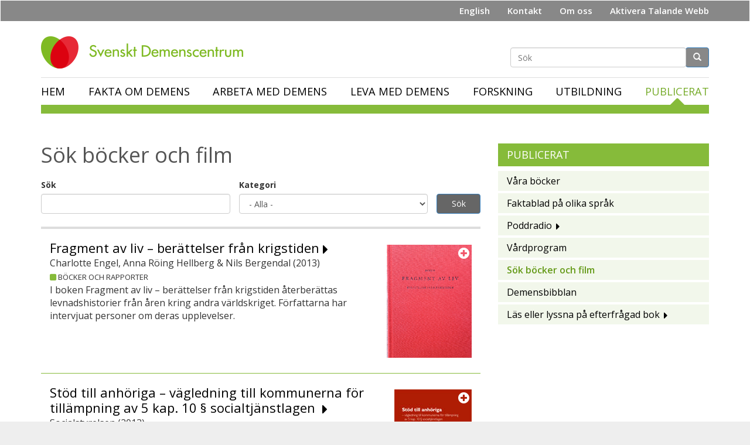

--- FILE ---
content_type: text/html; charset=utf-8
request_url: https://www.demenscentrum.se/pub?page=12
body_size: 18628
content:

<!DOCTYPE html>
<html lang="sv" dir="ltr" prefix="content: http://purl.org/rss/1.0/modules/content/ dc: http://purl.org/dc/terms/ foaf: http://xmlns.com/foaf/0.1/ og: http://ogp.me/ns# rdfs: http://www.w3.org/2000/01/rdf-schema# sioc: http://rdfs.org/sioc/ns# sioct: http://rdfs.org/sioc/types# skos: http://www.w3.org/2004/02/skos/core# xsd: http://www.w3.org/2001/XMLSchema#">
<head>
  <!-- Google tag (gtag.js) -->
<script async src="https://www.googletagmanager.com/gtag/js?id=G-30X3XS0R9S"></script>
<script>
  window.dataLayer = window.dataLayer || [];
  function gtag(){dataLayer.push(arguments);}
  gtag('js', new Date());

  gtag('config', 'G-30X3XS0R9S');
</script>

<script type="text/javascript" src="https://www.browsealoud.com/plus/scripts/3.1.0/ba.js" crossorigin="anonymous" integrity="sha256-VCrJcQdV3IbbIVjmUyF7DnCqBbWD1BcZ/1sda2KWeFc= sha384-k2OQFn+wNFrKjU9HiaHAcHlEvLbfsVfvOnpmKBGWVBrpmGaIleDNHnnCJO4z2Y2H sha512-gxDfysgvGhVPSHDTieJ/8AlcIEjFbF3MdUgZZL2M5GXXDdIXCcX0CpH7Dh6jsHLOLOjRzTFdXASWZtxO+eMgyQ==">
</script>

  <link rel="profile" href="http://www.w3.org/1999/xhtml/vocab" />
  <meta name="viewport" content="width=device-width, initial-scale=1.0">
  <meta http-equiv="Content-Type" content="text/html; charset=utf-8" />
<link rel="shortcut icon" href="https://www.demenscentrum.se/sites/default/files//favicon.ico" type="image/vnd.microsoft.icon" />
<meta name="generator" content="Drupal 7 (https://www.drupal.org)" />
<link rel="canonical" href="https://www.demenscentrum.se/pub" />
<link rel="shortlink" href="https://www.demenscentrum.se/pub" />

  
  <title>Sök böcker och film | Page 13 | Demenscentrum</title>
  <style>
@import url("https://www.demenscentrum.se/modules/system/system.base.css?t97pip");
</style>
<style>
@import url("https://www.demenscentrum.se/sites/all/modules/contrib/jquery_update/replace/ui/themes/base/minified/jquery.ui.core.min.css?t97pip");
@import url("https://www.demenscentrum.se/sites/all/modules/contrib/jquery_update/replace/ui/themes/base/minified/jquery.ui.theme.min.css?t97pip");
</style>
<style>
@import url("https://www.demenscentrum.se/sites/all/modules/contrib/date/date_repeat_field/date_repeat_field.css?t97pip");
@import url("https://www.demenscentrum.se/modules/field/theme/field.css?t97pip");
@import url("https://www.demenscentrum.se/sites/all/modules/contrib/google_cse/google_cse.css?t97pip");
@import url("https://www.demenscentrum.se/modules/node/node.css?t97pip");
@import url("https://www.demenscentrum.se/sites/all/modules/contrib/youtube/css/youtube.css?t97pip");
@import url("https://www.demenscentrum.se/sites/all/modules/contrib/views/css/views.css?t97pip");
@import url("https://www.demenscentrum.se/sites/all/modules/contrib/back_to_top/css/back_to_top.css?t97pip");
@import url("https://www.demenscentrum.se/sites/all/modules/contrib/ckeditor/css/ckeditor.css?t97pip");
@import url("https://www.demenscentrum.se/sites/all/modules/contrib/media/modules/media_wysiwyg/css/media_wysiwyg.base.css?t97pip");
</style>
<style>
@import url("https://www.demenscentrum.se/sites/all/modules/contrib/colorbox/styles/plain/colorbox_style.css?t97pip");
@import url("https://www.demenscentrum.se/sites/all/modules/contrib/ctools/css/ctools.css?t97pip");
@import url("https://www.demenscentrum.se/sites/all/modules/contrib/panels/css/panels.css?t97pip");
@import url("https://www.demenscentrum.se/sites/all/modules/contrib/addtoany/addtoany.css?t97pip");
</style>
<link type="text/css" rel="stylesheet" href="https://cdn.jsdelivr.net/npm/bootstrap@3.2.0/dist/css/bootstrap.css" media="all" />
<link type="text/css" rel="stylesheet" href="https://cdn.jsdelivr.net/npm/@unicorn-fail/drupal-bootstrap-styles@0.0.2/dist/3.2.0/7.x-3.x/drupal-bootstrap.css" media="all" />
<style>
@import url("https://www.demenscentrum.se/sites/all/themes/demenscentrum/css/style.css?t97pip");
@import url("https://www.demenscentrum.se/sites/all/themes/demenscentrum/libraries/font-awesome/css/font-awesome.min.css?t97pip");
</style>
<style media="print">
@import url("https://www.demenscentrum.se/sites/all/themes/demenscentrum/css/print.css?t97pip");
</style>
  <!-- HTML5 element support for IE6-8 -->
  <!--[if lt IE 9]>
    <script src="https://cdn.jsdelivr.net/html5shiv/3.7.3/html5shiv-printshiv.min.js"></script>
  <![endif]-->
  <script src="//code.jquery.com/jquery-2.2.4.min.js"></script>
<script>window.jQuery || document.write("<script src='/sites/all/modules/contrib/jquery_update/replace/jquery/2.2/jquery.min.js'>\x3C/script>")</script>
<script src="https://www.demenscentrum.se/misc/jquery-extend-3.4.0.js?v=2.2.4"></script>
<script src="https://www.demenscentrum.se/misc/jquery-html-prefilter-3.5.0-backport.js?v=2.2.4"></script>
<script src="https://www.demenscentrum.se/misc/jquery.once.js?v=1.2"></script>
<script src="https://www.demenscentrum.se/misc/drupal.js?t97pip"></script>
<script src="https://www.demenscentrum.se/sites/all/modules/contrib/jquery_update/js/jquery_browser.js?v=0.0.1"></script>
<script src="//code.jquery.com/ui/1.10.2/jquery-ui.min.js"></script>
<script>window.jQuery.ui || document.write("<script src='/sites/all/modules/contrib/jquery_update/replace/ui/ui/minified/jquery-ui.min.js'>\x3C/script>")</script>
<script src="https://www.demenscentrum.se/sites/all/modules/contrib/jquery_update/replace/ui/external/jquery.cookie.js?v=67fb34f6a866c40d0570"></script>
<script src="https://www.demenscentrum.se/sites/all/modules/contrib/jquery_update/replace/jquery.form/4/jquery.form.min.js?v=4.2.1"></script>
<script src="https://www.demenscentrum.se/misc/form-single-submit.js?v=7.103"></script>
<script src="https://www.demenscentrum.se/misc/ajax.js?v=7.103"></script>
<script src="https://www.demenscentrum.se/sites/all/modules/contrib/jquery_update/js/jquery_update.js?v=0.0.1"></script>
<script src="https://cdn.jsdelivr.net/npm/bootstrap@3.2.0/dist/js/bootstrap.js"></script>
<script src="https://www.demenscentrum.se/sites/all/modules/contrib/entityreference/js/entityreference.js?t97pip"></script>
<script src="https://www.demenscentrum.se/sites/all/modules/contrib/google_cse/google_cse.js?t97pip"></script>
<script src="https://www.demenscentrum.se/sites/all/modules/contrib/back_to_top/js/back_to_top.js?t97pip"></script>
<script src="https://www.demenscentrum.se/sites/default/files//languages/sv_Lj1Ueiwayfm7gErU2Xtn4DlF-9UcbsiAKrvEMLqOxkQ.js?t97pip"></script>
<script src="https://www.demenscentrum.se/sites/all/libraries/colorbox/jquery.colorbox-min.js?t97pip"></script>
<script src="https://www.demenscentrum.se/sites/all/modules/contrib/colorbox/js/colorbox.js?t97pip"></script>
<script src="https://www.demenscentrum.se/sites/all/modules/contrib/colorbox/styles/plain/colorbox_style.js?t97pip"></script>
<script src="https://www.demenscentrum.se/misc/form.js?t97pip"></script>
<script src="https://www.demenscentrum.se/sites/all/modules/contrib/views/js/base.js?t97pip"></script>
<script src="https://www.demenscentrum.se/sites/all/themes/bootstrap/js/misc/_collapse.js?t97pip"></script>
<script src="https://www.demenscentrum.se/sites/all/themes/bootstrap/js/misc/_progress.js?v=7.103"></script>
<script src="https://www.demenscentrum.se/sites/all/modules/contrib/views/js/ajax_view.js?t97pip"></script>
<script src="https://www.demenscentrum.se/sites/all/themes/demenscentrum/js/publicerat-list.js?t97pip"></script>
<script src="https://www.demenscentrum.se/sites/all/modules/google_analytics/googleanalytics.js?t97pip"></script>
<script src="https://www.googletagmanager.com/gtag/js?id=UA-5407272-2"></script>
<script>window.dataLayer = window.dataLayer || [];function gtag(){dataLayer.push(arguments)};gtag("js", new Date());gtag("set", "developer_id.dMDhkMT", true);gtag("config", "UA-5407272-2", {"groups":"default","anonymize_ip":true});</script>
<script src="https://www.demenscentrum.se/sites/all/modules/contrib/menu_target/menu_target.js?t97pip"></script>
<script src="https://www.demenscentrum.se/sites/all/themes/demenscentrum/js/main.js?t97pip"></script>
<script src="https://www.demenscentrum.se/sites/all/themes/bootstrap/js/misc/ajax.js?t97pip"></script>
<script src="https://www.demenscentrum.se/sites/all/themes/bootstrap/js/modules/views/js/ajax_view.js?t97pip"></script>
<script>jQuery.extend(Drupal.settings, {"basePath":"\/","pathPrefix":"","setHasJsCookie":0,"ajaxPageState":{"theme":"demenscentrum","theme_token":"i2KeLzIdLKUaF7o1EhJd_Y6wIgRPzAq0riFsbH75foo","jquery_version":"2.1","jquery_version_token":"kZFKq7xKcsdPoo9W1DGzw560Pb6d__Sv1zPs41aL4eA","js":{"sites\/all\/themes\/bootstrap\/js\/bootstrap.js":1,"\/\/code.jquery.com\/jquery-2.2.4.min.js":1,"0":1,"misc\/jquery-extend-3.4.0.js":1,"misc\/jquery-html-prefilter-3.5.0-backport.js":1,"misc\/jquery.once.js":1,"misc\/drupal.js":1,"sites\/all\/modules\/contrib\/jquery_update\/js\/jquery_browser.js":1,"\/\/code.jquery.com\/ui\/1.10.2\/jquery-ui.min.js":1,"1":1,"sites\/all\/modules\/contrib\/jquery_update\/replace\/ui\/external\/jquery.cookie.js":1,"sites\/all\/modules\/contrib\/jquery_update\/replace\/jquery.form\/4\/jquery.form.min.js":1,"misc\/form-single-submit.js":1,"misc\/ajax.js":1,"sites\/all\/modules\/contrib\/jquery_update\/js\/jquery_update.js":1,"https:\/\/cdn.jsdelivr.net\/npm\/bootstrap@3.2.0\/dist\/js\/bootstrap.js":1,"sites\/all\/modules\/contrib\/entityreference\/js\/entityreference.js":1,"sites\/all\/modules\/contrib\/google_cse\/google_cse.js":1,"sites\/all\/modules\/contrib\/back_to_top\/js\/back_to_top.js":1,"public:\/\/languages\/sv_Lj1Ueiwayfm7gErU2Xtn4DlF-9UcbsiAKrvEMLqOxkQ.js":1,"sites\/all\/libraries\/colorbox\/jquery.colorbox-min.js":1,"sites\/all\/modules\/contrib\/colorbox\/js\/colorbox.js":1,"sites\/all\/modules\/contrib\/colorbox\/styles\/plain\/colorbox_style.js":1,"misc\/form.js":1,"sites\/all\/modules\/contrib\/views\/js\/base.js":1,"sites\/all\/themes\/bootstrap\/js\/misc\/_collapse.js":1,"sites\/all\/themes\/bootstrap\/js\/misc\/_progress.js":1,"sites\/all\/modules\/contrib\/views\/js\/ajax_view.js":1,"sites\/all\/themes\/demenscentrum\/js\/publicerat-list.js":1,"sites\/all\/modules\/google_analytics\/googleanalytics.js":1,"https:\/\/www.googletagmanager.com\/gtag\/js?id=UA-5407272-2":1,"2":1,"sites\/all\/modules\/contrib\/menu_target\/menu_target.js":1,"sites\/all\/themes\/demenscentrum\/js\/main.js":1,"sites\/all\/themes\/bootstrap\/js\/misc\/ajax.js":1,"sites\/all\/themes\/bootstrap\/js\/modules\/views\/js\/ajax_view.js":1},"css":{"modules\/system\/system.base.css":1,"misc\/ui\/jquery.ui.core.css":1,"misc\/ui\/jquery.ui.theme.css":1,"sites\/all\/modules\/contrib\/date\/date_repeat_field\/date_repeat_field.css":1,"modules\/field\/theme\/field.css":1,"sites\/all\/modules\/contrib\/google_cse\/google_cse.css":1,"modules\/node\/node.css":1,"sites\/all\/modules\/contrib\/youtube\/css\/youtube.css":1,"sites\/all\/modules\/contrib\/views\/css\/views.css":1,"sites\/all\/modules\/contrib\/back_to_top\/css\/back_to_top.css":1,"sites\/all\/modules\/contrib\/ckeditor\/css\/ckeditor.css":1,"sites\/all\/modules\/contrib\/media\/modules\/media_wysiwyg\/css\/media_wysiwyg.base.css":1,"sites\/all\/modules\/contrib\/colorbox\/styles\/plain\/colorbox_style.css":1,"sites\/all\/modules\/contrib\/ctools\/css\/ctools.css":1,"sites\/all\/modules\/contrib\/panels\/css\/panels.css":1,"sites\/all\/modules\/contrib\/addtoany\/addtoany.css":1,"https:\/\/cdn.jsdelivr.net\/npm\/bootstrap@3.2.0\/dist\/css\/bootstrap.css":1,"https:\/\/cdn.jsdelivr.net\/npm\/@unicorn-fail\/drupal-bootstrap-styles@0.0.2\/dist\/3.2.0\/7.x-3.x\/drupal-bootstrap.css":1,"sites\/all\/themes\/demenscentrum\/css\/style.css":1,"sites\/all\/themes\/demenscentrum\/libraries\/font-awesome\/css\/font-awesome.min.css":1,"sites\/all\/themes\/demenscentrum\/css\/print.css":1}},"colorbox":{"transition":"elastic","speed":"350","opacity":"0.85","slideshow":false,"slideshowAuto":true,"slideshowSpeed":"2500","slideshowStart":"start slideshow","slideshowStop":"stop slideshow","current":"{current} of {total}","previous":"\u00ab F\u00f6reg\u00e5ende","next":"N\u00e4sta \u00bb","close":"St\u00e4ng","overlayClose":true,"returnFocus":true,"maxWidth":"98%","maxHeight":"98%","initialWidth":"40%","initialHeight":"70%","fixed":true,"scrolling":true,"mobiledetect":true,"mobiledevicewidth":"480px","file_public_path":"\/sites\/default\/files\/","specificPagesDefaultValue":"admin*\nimagebrowser*\nimg_assist*\nimce*\nnode\/add\/*\nnode\/*\/edit\nprint\/*\nprintpdf\/*\nsystem\/ajax\nsystem\/ajax\/*"},"googleCSE":{"cx":" 009361696663718679712:lkeaykvsxac ","resultsWidth":600,"domain":"www.google.com","showWaterMark":1},"urlIsAjaxTrusted":{"\/pub":true,"\/views\/ajax":true},"views":{"ajax_path":"\/views\/ajax","ajaxViews":{"views_dom_id:96e11095ea3bbc30a0e1d6a0ee207ff7":{"view_name":"publikationer","view_display_id":"block_1","view_args":"","view_path":"pub","view_base_path":"pub","view_dom_id":"96e11095ea3bbc30a0e1d6a0ee207ff7","pager_element":0},"views_dom_id:1799747e02b2736d5740a77eeae6f29d":{"view_name":"publikationer","view_display_id":"page_1","view_args":"","view_path":"pub","view_base_path":"pub","view_dom_id":"1799747e02b2736d5740a77eeae6f29d","pager_element":0}}},"better_exposed_filters":{"views":{"publikationer":{"displays":{"block_1":{"filters":[]},"page_1":{"filters":{"combine":{"required":false},"field_publication_categorie_tid":{"required":false}}}}}}},"back_to_top":{"back_to_top_button_trigger":"100","back_to_top_button_text":"Back to top","#attached":{"library":[["system","ui"]]}},"googleanalytics":{"account":["UA-5407272-2"],"trackOutbound":1,"trackMailto":1,"trackDownload":1,"trackDownloadExtensions":"7z|aac|arc|arj|asf|asx|avi|bin|csv|doc(x|m)?|dot(x|m)?|exe|flv|gif|gz|gzip|hqx|jar|jpe?g|js|mp(2|3|4|e?g)|mov(ie)?|msi|msp|pdf|phps|png|ppt(x|m)?|pot(x|m)?|pps(x|m)?|ppam|sld(x|m)?|thmx|qtm?|ra(m|r)?|sea|sit|tar|tgz|torrent|txt|wav|wma|wmv|wpd|xls(x|m|b)?|xlt(x|m)|xlam|xml|z|zip","trackColorbox":1},"bootstrap":{"anchorsFix":"0","anchorsSmoothScrolling":"0","formHasError":1,"popoverEnabled":1,"popoverOptions":{"animation":1,"html":0,"placement":"right","selector":"","trigger":"click","triggerAutoclose":1,"title":"","content":"","delay":0,"container":"body"},"tooltipEnabled":1,"tooltipOptions":{"animation":1,"html":0,"placement":"auto left","selector":"","trigger":"hover focus","delay":0,"container":"body"}}});</script>
</head>
<body class="html not-front not-logged-in one-sidebar sidebar-second page-pub">
  <div id="skip-link">
    <a href="#main-content" class="element-invisible element-focusable">Hoppa till huvudinnehåll</a>
  </div>
    <header id="navbar" role="banner" class="navbar container-fluid navbar-default fullwidth">
  
    <section id="block-search-form-mobile" class="block block-search clearfix">

     <form class="form-search content-search" action="/sok" method="get" accept-charset="UTF-8">
        <div>
          
            <h2 class="element-invisible">Sökformulär</h2>
              <div class="input-group">
                <input title="Ange de termer du vill söka efter." placeholder="Sök" class="form-control form-text" type="text" id="edit-search-block-form--2" name="search_text" value="" size="15" maxlength="128">
                <span class="input-group-btn">
                  <button type="submit" class="btn btn-primary">
                    <span class="icon glyphicon glyphicon-search" aria-hidden="true">
                    </span>
                  </button>

                </span>
              </div>
        </div>
      </form>
    </section>
  
  <div class="container-fluid top-menu">

              <div class="region region-site-top-menu">
    <section id="block-menu-block-4" class="block block-menu-block clearfix">

      
  <div class="menu-block-wrapper menu-block-4 menu-name-menu-top-menu parent-mlid-0 menu-level-1">
  <ul class="menu nav"><li class="first leaf has-children menu-mlid-5035"><a href="/swedish-dementia-centre-dementia-friendly-society">English</a></li>
<li class="leaf menu-mlid-5034"><a href="/kontakt">Kontakt</a></li>
<li class="last leaf has-children menu-mlid-5028"><a href="/om-oss">Om oss</a></li>
</ul></div>

</section>
  </div>
      </div>
  <div class="container-fluid head">
    <div class="navbar-header">
              <a class="logo navbar-btn pull-left" href="/" title="Hem">
          <img src="https://www.demenscentrum.se/sites/default/files//logo_0.png" alt="Hem" />
          <img class="small-screens" src="/sites/default/files/Demenscentrum-logo-v-300.png" alt="Hem" />
        </a>
      
      
      <section id="block-search-form" class="block block-search clearfix">

        <form class="form-search content-search" action="/sok" method="get" accept-charset="UTF-8">
          <div>
            
              <h2 class="element-invisible">Sökformulär</h2>
                <div class="input-group">
                  <input title="Ange de termer du vill söka efter." placeholder="Sök" class="form-control form-text" type="text" id="edit-search-block-form--21" name="search_text" value="" size="15" maxlength="128">
                  <span class="input-group-btn">
                    <button type="submit" class="btn btn-primary">
                      <span class="icon glyphicon glyphicon-search" aria-hidden="true">
                      </span>

                    </button>
                  </span>
                </div>
          </div>
        </form>
      </section>
        <div class="search-group">
          <button class="btn btn-primary search-show mobile-show">
              <span class="icon glyphicon glyphicon-search" aria-hidden="true">
              </span>

          </button>
          <div class="title">Sök</div>
        </div>
            <div class="navbar-button-group">
        <button type="button" class="navbar-toggle" data-toggle="collapse" data-target="#navbar-collapse">
          <span class="sr-only">Toggle navigation</span>
          <span class="icon-bar"></span>
          <span class="icon-bar"></span>
          <span class="icon-bar"></span>
        </button>
        <div class="menu-title">Meny</div>
      </div>
          </div>

          <div class="navbar-collapse collapse" id="navbar-collapse">
          <div class="mobile-show button-close">
            
            <button type="button" class="navbar-toggle close" data-toggle="collapse" data-target="#navbar-collapse">
          <i class="fa fa-times-circle"></i>
            </button>
        </div>
        <nav role="navigation">
            
                                          
              <div class="region region-navigation">
    <section id="block-menu-block-1" class="block block-menu-block clearfix">

      
  <div class="menu-block-wrapper menu-block-1 menu-name-main-menu parent-mlid-0 menu-level-1">
  <ul class="menu nav"><li class="first leaf menu-mlid-219"><a href="/" title="">Hem</a></li>
<li class="expanded menu-mlid-554 submenu"><a href="/Fakta-om-demens">Fakta om demens</a><i class="submenu fa"></i><ul class="menu nav"><li class="first expanded menu-mlid-2997 submenu"><a href="/Fakta-om-demens/Vad-ar-demens">Vad är demens?</a><i class="submenu fa"></i><ul class="menu nav"><li class="first leaf menu-mlid-2999"><a href="/Fakta-om-demens/Vad-ar-demens/Sa-fungerar-hjarnan">Så fungerar hjärnan</a></li>
<li class="leaf menu-mlid-3000"><a href="/Fakta-om-demens/Vad-ar-demens/Alll-glomska-ar-inte-demens">När glömska är en sjukdom</a></li>
<li class="leaf menu-mlid-7244"><a href="/fakta-om-demens/vad-ar-demens/en-liten-film-om-hjarnan">En liten film om hjärnan</a></li>
<li class="leaf menu-mlid-8155"><a href="/fakta-om-demens/vad-ar-demens/kognitiva-funktioner">Kognitiva funktioner</a></li>
<li class="last leaf menu-mlid-2998"><a href="/Fakta-om-demens/Vad-ar-demens/Tio-vanliga-fragor">Tio vanliga frågor</a></li>
</ul></li>
<li class="expanded menu-mlid-3024 submenu"><a href="/Fakta-om-demens/Demenssjukdomarna">Demenssjukdomar</a><i class="submenu fa"></i><ul class="menu nav"><li class="first expanded menu-mlid-3025 submenu"><a href="/Fakta-om-demens/Demenssjukdomarna/Alzheimers-sjukdom">Alzheimers sjukdom</a><i class="submenu fa"></i><ul class="menu nav"><li class="first expanded menu-mlid-5756 list_page"><a href="/fakta-om-demens/demenssjukdomar/alzheimers-sjukdom/sjukdomens-faser">Sjukdomens faser</a></li>
<li class="expanded menu-mlid-3033 submenu"><a href="/Fakta-om-demens/Demenssjukdomarna/Alzheimers-sjukdom/Nar-alzheimer-gar-i-slakten">När alzheimer går i släkten</a><i class="submenu fa"></i><ul class="menu nav"><li class="first leaf menu-mlid-3034"><a href="/Fakta-om-demens/Demenssjukdomarna/Alzheimers-sjukdom/Nar-alzheimer-gar-i-slakten/Fakta--Om-arftlig-alzheimer">Fakta | Om ärftlig alzheimer</a></li>
<li class="last leaf menu-mlid-3035"><a href="/Fakta-om-demens/Demenssjukdomarna/Alzheimers-sjukdom/Nar-alzheimer-gar-i-slakten/Kontakta-genetisk-vagledning">Kontakta Mottagning Klinisk genetik</a></li>
</ul></li>
<li class="leaf menu-mlid-3030"><a href="/Fakta-om-demens/Demenssjukdomarna/Alzheimers-sjukdom/Vad-hander-i-hjarnan">Vad händer i hjärnan?</a></li>
<li class="last leaf menu-mlid-3032"><a href="/Fakta-om-demens/Demenssjukdomarna/Alzheimers-sjukdom/Vem-var-doktor-Alzheimer1">Vem var doktor Alzheimer?</a></li>
</ul></li>
<li class="leaf menu-mlid-3036"><a href="/Fakta-om-demens/Demenssjukdomarna/Frontotemporal-demens">Frontotemporal demens</a></li>
<li class="expanded menu-mlid-3038 submenu"><a href="/Fakta-om-demens/Demenssjukdomarna/Lewy-body-demens">Lewykroppsdemens</a><i class="submenu fa"></i><ul class="menu nav"><li class="first leaf menu-mlid-9621"><a href="/fakta-om-demens/demenssjukdomar/lewykroppsdemens/riksforbundet-lewy-body-lanserar-hemsida">Riksförbundet Lewy Body</a></li>
<li class="last leaf menu-mlid-3039"><a href="/Fakta-om-demens/Demenssjukdomarna/Lewy-body-demens/Las-mer">Mer om Lewykroppsdemens</a></li>
</ul></li>
<li class="expanded menu-mlid-3041 submenu"><a href="/Fakta-om-demens/Demenssjukdomarna/Parkinson-demens">Parkinson med demens</a><i class="submenu fa"></i><ul class="menu nav"><li class="first last leaf menu-mlid-3042"><a href="/Fakta-om-demens/Demenssjukdomarna/Parkinson-demens/Mer-om-Parkinsondemens">Mer om parkinsondemens</a></li>
</ul></li>
<li class="leaf menu-mlid-3043"><a href="/Fakta-om-demens/Demenssjukdomarna/Vaskular-demens">Vaskulär demens (blodkärlsdemens)</a></li>
<li class="leaf menu-mlid-3044"><a href="/Fakta-om-demens/Demenssjukdomarna/Huntingtons-sjukdom">Huntingtons sjukdom</a></li>
<li class="leaf menu-mlid-8209"><a href="/fakta-om-demens/demenssjukdomar/alkoholrelaterad-demens">Alkoholrelaterad demens</a></li>
<li class="last leaf menu-mlid-3047"><a href="/Fakta-om-demens/Demenssjukdomarna/Sekundara-sjukdomar">Sekundära sjukdomar</a></li>
</ul></li>
<li class="expanded menu-mlid-3001 submenu"><a href="/Fakta-om-demens/Symtom">Vanliga symptom</a><i class="submenu fa"></i><ul class="menu nav"><li class="first expanded menu-mlid-4763 list_page"><a href="/fakta-om-demens/vanliga-symptom/kognitiva-symptom">Kognitiva symptom</a></li>
<li class="leaf menu-mlid-3015"><a href="/Fakta-om-demens/Symtom/BPSD">BPSD</a></li>
<li class="leaf menu-mlid-3022"><a href="/Fakta-om-demens/Symtom/Beteendemassiga">Beteendemässiga</a></li>
<li class="expanded menu-mlid-3016 submenu"><a href="/Fakta-om-demens/Symtom/Psykiatriska">Psykiatriska</a><i class="submenu fa"></i><ul class="menu nav"><li class="first leaf menu-mlid-3020"><a href="/Fakta-om-demens/Symtom/Psykiatriska/Aggressivitet">Aggressivitet</a></li>
<li class="leaf menu-mlid-3021"><a href="/Fakta-om-demens/Symtom/Psykiatriska/Depression--angest">Depression och ångest</a></li>
<li class="expanded menu-mlid-3017 submenu"><a href="/Fakta-om-demens/Symtom/Psykiatriska/Forvirring">Förvirringstillstånd</a><i class="submenu fa"></i><ul class="menu nav"><li class="first last leaf menu-mlid-3018"><a href="/Fakta-om-demens/Symtom/Psykiatriska/Forvirring/Exemplet-Greta">Exemplet Greta</a></li>
</ul></li>
<li class="last leaf menu-mlid-3019"><a href="/Fakta-om-demens/Symtom/Psykiatriska/Vanforestallingar--hallucinationer">Psykotiska tillstånd</a></li>
</ul></li>
<li class="last leaf menu-mlid-3023"><a href="/Fakta-om-demens/Symtom/Psykiatriska1">Fysiska</a></li>
</ul></li>
<li class="expanded menu-mlid-3049 submenu"><a href="/Fakta-om-demens/Utredning-och-diagnos">Utredning &amp; diagnos</a><i class="submenu fa"></i><ul class="menu nav"><li class="first leaf menu-mlid-3050"><a href="/Fakta-om-demens/Utredning-och-diagnos/Basal-demensutredning">Basal demensutredning</a></li>
<li class="expanded menu-mlid-3051 submenu"><a href="/Fakta-om-demens/Utredning-och-diagnos/Utvidgad-demensutredning">Utvidgad demensutredning</a><i class="submenu fa"></i><ul class="menu nav"><li class="first last leaf menu-mlid-3052"><a href="/Fakta-om-demens/Utredning-och-diagnos/Utvidgad-demensutredning/Som-att-lagga-ett-invecklat-pussel">Som att lägga ett invecklat pussel</a></li>
</ul></li>
<li class="expanded menu-mlid-4762 list_page"><a href="/fakta-om-demens/utredning-diagnos/diagnoskriterier">Diagnoskriterier</a></li>
<li class="last leaf menu-mlid-3060"><a href="/Fakta-om-demens/Utredning-och-diagnos/Mata-demensgrad-MMT">Olika grader av demens</a></li>
</ul></li>
<li class="expanded menu-mlid-3062 submenu"><a href="/Fakta-om-demens/Lakemedel">Läkemedel</a><i class="submenu fa"></i><ul class="menu nav"><li class="first leaf menu-mlid-3063"><a href="/Fakta-om-demens/Lakemedel/Alzheimers-sjukdom">Kognitiva symtom</a></li>
<li class="leaf menu-mlid-3064"><a href="/Fakta-om-demens/Lakemedel/Vaskular-demens">Vaskulär demens</a></li>
<li class="leaf menu-mlid-3065"><a href="/Fakta-om-demens/Lakemedel/Andra-lakemedel">Beteendemässiga och psykiska symptom</a></li>
<li class="last leaf menu-mlid-3066"><a href="/Fakta-om-demens/Lakemedel/Med-siktet-installt-pa-att-bota">Mer om läkemedel</a></li>
</ul></li>
<li class="expanded menu-mlid-9673 list_page"><a href="/fakta-om-demens/om-demens-pa-olika-sprak">Om demens på olika språk</a></li>
<li class="expanded menu-mlid-4765 list_page"><a href="/fakta-om-demens/riskfaktorer">Riskfaktorer</a></li>
<li class="leaf menu-mlid-3075"><a href="/Fakta-om-demens/Vilka-drabbas/Kan-kan-skydda-sig">Förebygga</a></li>
<li class="leaf menu-mlid-3077"><a href="/Fakta-om-demens/Demens-i-siffror">Demens i siffror</a></li>
<li class="last expanded menu-mlid-7237 submenu"><a href="/fakta-om-demens/lattlast-flera-sprak">Lättläst (flera språk)</a><i class="submenu fa"></i><ul class="menu nav"><li class="first last leaf menu-mlid-8144"><a href="/fakta-om-demens/lattlast-flera-sprak/samiska">Samiska</a></li>
</ul></li>
</ul></li>
<li class="expanded menu-mlid-556 submenu"><a href="/Arbeta-med-demens">Arbeta med demens</a><i class="submenu fa"></i><ul class="menu nav"><li class="first expanded menu-mlid-8301 submenu"><a href="/arbeta-med-demens/du-som-arbetar-som">Du som arbetar som ...</a><i class="submenu fa"></i><ul class="menu nav"><li class="first expanded menu-mlid-9609 submenu"><a href="/arbeta-med-demens/du-som-arbetar-som/arbetsterapeut-0">Arbetsterapeut</a><i class="submenu fa"></i><ul class="menu nav"><li class="first expanded menu-mlid-9612 submenu"><a href="/arbeta-med-demens/du-som-arbetar-som/arbetsterapeut/arbetsuppgifter">Arbetsuppgifter</a><i class="submenu fa"></i><ul class="menu nav"><li class="first expanded menu-mlid-9613 submenu"><a href="/arbeta-med-demens/du-som-arbetar-som/arbetsterapeut/arbetsuppgifter/funktions-och">Funktions- och aktivitetsbedömning</a><i class="submenu fa"></i><ul class="menu nav"><li class="first leaf menu-mlid-9614"><a href="/arbeta-med-demens/du-som-arbetar-som/arbetsterapeut/arbetsuppgifter/funktions-och-0">Strukturerat samtal med CID</a></li>
<li class="expanded menu-mlid-9631 list_page"><a href="/arbeta-med-demens/du-som-arbetar-som/arbetsterapeut/arbetsuppgifter/funktions-och-1">Observation</a></li>
<li class="last expanded menu-mlid-9655 list_page"><a href="/arbeta-med-demens/du-som-arbetar-som/arbetsterapeut/arbetsuppgifter/funktions-och-2">Dokumentera funktions- och aktivitetsbedömning</a></li>
</ul></li>
<li class="expanded menu-mlid-9627 list_page"><a href="/arbeta-med-demens/du-som-arbetar-som/arbetsterapeut/arbetsuppgifter/miljobedomningar-och">Miljöbedömningar och anpassningar</a></li>
<li class="expanded menu-mlid-9629 list_page"><a href="/arbeta-med-demens/du-som-arbetar-som/arbetsterapeut/arbetsuppgifter/kognitivt-stod">Kognitivt stöd</a></li>
<li class="last expanded menu-mlid-9628 list_page"><a href="/arbeta-med-demens/du-som-arbetar-som/arbetsterapeut/arbetsuppgifter/andra-insatser">Andra insatser</a></li>
</ul></li>
<li class="leaf menu-mlid-3180"><a href="/Arbeta-med-demens/Du-som-arbetar-som/Arbetsterapeut">Nätverk</a></li>
<li class="last expanded menu-mlid-4767 list_page"><a href="/arbeta-med-demens/du-som-arbetar-som/arbetsterapeut/las-mer">Läs mer</a></li>
</ul></li>
<li class="expanded menu-mlid-8303 list_page"><a href="/arbeta-med-demens/du-som-arbetar-som/bistandshandlaggare">Biståndshandläggare</a></li>
<li class="expanded menu-mlid-8304 list_page"><a href="/arbeta-med-demens/du-som-arbetar-som/fysioterapeut">Fysioterapeut</a></li>
<li class="expanded menu-mlid-8311 list_page"><a href="/arbeta-med-demens/du-som-arbetar-som/logoped">Logoped</a></li>
<li class="expanded menu-mlid-8305 list_page"><a href="/arbeta-med-demens/du-som-arbetar-som/lakare-0">Läkare</a></li>
<li class="expanded menu-mlid-8306 list_page"><a href="/arbeta-med-demens/du-som-arbetar-som/psykolog-0">Psykolog</a></li>
<li class="expanded menu-mlid-8307 list_page"><a href="/arbeta-med-demens/du-som-arbetar-som/sjukskoterska-0">Sjuksköterska</a></li>
<li class="expanded menu-mlid-8308 list_page"><a href="/arbeta-med-demens/du-som-arbetar-som/tandlakare-tandhygienist">Tandläkare | tandhygienist</a></li>
<li class="last expanded menu-mlid-8309 list_page"><a href="/arbeta-med-demens/du-som-arbetar-som/underskoterska">Undersköterska</a></li>
</ul></li>
<li class="expanded menu-mlid-3362 submenu"><a href="/Arbeta-med-demens/Verktyg">Skalor | checklistor</a><i class="submenu fa"></i><ul class="menu nav"><li class="first expanded menu-mlid-4776 list_page"><a href="/arbeta-med-demens/skalor-checklistor/skalor">Skalor (kognition)</a></li>
<li class="expanded menu-mlid-8298 list_page"><a href="/arbeta-med-demens/skalor-checklistor/skalor-ovriga">Skalor (övriga)</a></li>
<li class="expanded menu-mlid-3399 submenu"><a href="/Arbeta-med-demens/Verktyg/Aktivitets---somprofil/Checklista-demens">Checklista demens</a><i class="submenu fa"></i><ul class="menu nav"><li class="first last leaf menu-mlid-3400"><a href="/Arbeta-med-demens/Verktyg/Aktivitets---somprofil/Checklista-demens/Sa-arbetar-vi-med-Checklista-Demens">Så arbetar Ekgården med checklistan</a></li>
</ul></li>
<li class="leaf menu-mlid-4900"><a href="/arbeta-med-demens/skalor-checklistor/checklistor-i-scheman">Checklistor | scheman</a></li>
<li class="leaf menu-mlid-8215"><a href="/nyheter/film-om-tolkens-roll-i-minnesutredningen">Film om tolkens roll i minnesutredningen</a></li>
<li class="last leaf menu-mlid-7236"><a href="/arbeta-med-demens/skalor-checklistor/skapa-er-egen-utvarderingsskala">Utvärderingsskalor (vårdklimat och personcentrerad omvårdnad)</a></li>
</ul></li>
<li class="expanded menu-mlid-8213 list_page"><a href="/arbeta-med-demens/filmer-utbildning">Filmer (utbildning)</a></li>
<li class="expanded menu-mlid-8282 submenu"><a href="/arbeta-med-demens/teman">Teman</a><i class="submenu fa"></i><ul class="menu nav"><li class="first leaf menu-mlid-3294"><a href="/Arbeta-med-demens/Metoder-och-arbetssatt/Mota-beteendeforandringar-BPSD">Beteendeförändringar</a></li>
<li class="expanded menu-mlid-8251 list_page"><a href="/arbeta-med-demens/teman/dagverksamhet-i-inspiration">Dagverksamhet</a></li>
<li class="expanded menu-mlid-5642 list_page"><a href="/arbeta-med-demens/teman/djur-och-natur">Djur och natur</a></li>
<li class="expanded menu-mlid-8284 submenu"><a href="/arbeta-med-demens/teman/hjalpmedel-och-verktyg">Hjälpmedel och verktyg</a><i class="submenu fa"></i><ul class="menu nav"><li class="first last expanded menu-mlid-8285 list_page"><a href="/arbeta-med-demens/sa-arbetar-vi/omvardnad/hjalpmedel-och-verktyg/verktyg">Verktyg</a></li>
</ul></li>
<li class="expanded menu-mlid-8313 list_page"><a href="/arbeta-med-demens/sa-arbetar-vi/teman/horselhalsa">Hörselhälsa</a></li>
<li class="expanded menu-mlid-5641 list_page"><a href="/arbeta-med-demens/teman/kultur-i-musik-i-bild">Kultur ı musik ı bild</a></li>
<li class="expanded menu-mlid-8278 list_page"><a href="/arbeta-med-demens/teman/lss-intellektuell-funktionsnedsattning">LSS - Intellektuell funktionsnedsättning</a></li>
<li class="expanded menu-mlid-5745 list_page"><a href="/arbeta-med-demens/sa-arbetar-vi/omvardnad/mat-och-maltid">Mat och måltid</a></li>
<li class="expanded menu-mlid-7836 list_page"><a href="/arbeta-med-demens/teman/omvardnad/munhalsa-och-tandvard">Munhälsa och tandvård</a></li>
<li class="expanded menu-mlid-9662 submenu"><a href="/Somlos">Sömlös vård och omsorg</a><i class="submenu fa"></i><ul class="menu nav"><li class="first leaf menu-mlid-9665"><a href="/arbeta-med-demens/teman/somlos-vard-och-omsorg/checklista">Checklista</a></li>
<li class="leaf menu-mlid-9666"><a href="/arbeta-med-demens/teman/somlos-vard-och-omsorg/diagnosintyg">Diagnosintyg</a></li>
<li class="leaf menu-mlid-9663"><a href="/arbeta-med-demens/teman/somlos-vard-och-omsorg/gransoverskridande-demensteamkognitivt-team">Gränsöverskridande team</a></li>
<li class="leaf menu-mlid-9667"><a href="/arbeta-med-demens/teman/somlos-vard-och-omsorg/kontaktformular">Kontaktformulär</a></li>
<li class="last leaf menu-mlid-9664"><a href="/arbeta-med-demens/teman/somlos-vard-och-omsorg/vardplan">Vårdplan</a></li>
</ul></li>
<li class="expanded menu-mlid-3351 submenu"><a href="/Arbeta-med-demens/Metoder-och-arbetssatt/Validation">Validation</a><i class="submenu fa"></i><ul class="menu nav"><li class="first leaf menu-mlid-3353"><a href="/Arbeta-med-demens/Metoder-och-arbetssatt/Validation/Utbildning-i-validation">Läs mer</a></li>
<li class="last leaf menu-mlid-3352"><a href="/Arbeta-med-demens/Metoder-och-arbetssatt/Validation/Mal-och-principer-">Mål och principer</a></li>
</ul></li>
<li class="expanded menu-mlid-8141 list_page"><a href="/arbeta-med-demens/teman/omvardnad/vard-i-livets-slut">Vård i livets slut</a></li>
<li class="last expanded menu-mlid-3340 submenu"><a href="/Arbeta-med-demens/Metoder-och-arbetssatt/Reminscens">Väcka minnen | reminiscens</a><i class="submenu fa"></i><ul class="menu nav"><li class="first expanded menu-mlid-7162 list_page"><a href="/arbeta-med-demens/teman/vacka-minnen-reminiscens/fotbollsminnen">Fotbollsminnen</a></li>
<li class="leaf menu-mlid-3345"><a href="/Arbeta-med-demens/Metoder-och-arbetssatt/Reminscens/filmer-traditionstv">Filmer: Traditions-TV</a></li>
<li class="leaf menu-mlid-3344"><a href="/Arbeta-med-demens/Metoder-och-arbetssatt/Reminscens/filmer-ogonblick-att-minnas">Filmer: Ögonblick att minnas</a></li>
<li class="last leaf menu-mlid-3342"><a href="/Arbeta-med-demens/Metoder-och-arbetssatt/Reminscens/Reminiscens-vacker-minnen-till-liv">Reminiscens väcker minnen till liv</a></li>
</ul></li>
</ul></li>
<li class="expanded menu-mlid-8283 submenu"><a href="/arbeta-med-demens/projekt">Projekt</a><i class="submenu fa"></i><ul class="menu nav"><li class="first expanded menu-mlid-8225 list_page"><a href="/arbeta-med-demens/projekt/somlos-vard-och-omsorg">Sömlös vård och omsorg (pågende)</a></li>
<li class="expanded menu-mlid-8293 list_page"><a href="/arbeta-med-demens/projekt/kognitivt-stod-och-digital-teknik">Kognitivt stöd och digital teknik (avslutat)</a></li>
<li class="expanded menu-mlid-8211 list_page"><a href="/arbeta-med-demens/projekt/inspiration-dagverksamheter">DAGS - Inspiration för dagverksamheter (avslutat)</a></li>
<li class="last expanded menu-mlid-7231 list_page"><a href="/arbeta-med-demens/projekt/standardiserat-insatsforlopp">Standardiserat insatsförlopp (avslutat)</a></li>
</ul></li>
<li class="expanded menu-mlid-8289 list_page"><a href="/arbeta-med-demens/demensvanligt-samhalle">Demensvänligt samhälle</a></li>
<li class="expanded menu-mlid-8280 submenu"><a href="/arbeta-med-demens/inspiration">Inspiration</a><i class="submenu fa"></i><ul class="menu nav"><li class="first expanded menu-mlid-8281 list_page"><a href="/arbeta-med-demens/sa-arbetar-vi/inspiration/sarskilt-boende-i-inspiration">Särskilt boende</a></li>
<li class="expanded menu-mlid-5036 list_page"><a href="/arbeta-med-demens/sa-arbetar-vi/inspiration/sjukhus-i-inspiration">Sjukhus</a></li>
<li class="last leaf menu-mlid-3492"><a href="/Arbeta-med-demens/Landet-runt/film-om-att-leva-livet-ut">Film: Att leva varje dag, livet ut!</a></li>
</ul></li>
<li class="expanded menu-mlid-4899 submenu"><a href="/arbeta-med-demens/riktlinjer-kvalitetsregister">Riktlinjer | kvalitetsregister</a><i class="submenu fa"></i><ul class="menu nav"><li class="first expanded menu-mlid-5024 list_page"><a href="/arbeta-med-demens/riktlinjer-kvalitetsregister/kvalitetsregistret-svedem">SveDem</a></li>
<li class="last leaf menu-mlid-3387"><a href="/Arbeta-med-demens/Verktyg/Svenskt-BPSD-register-" class="target-blank">BPSD-registret</a></li>
</ul></li>
<li class="expanded menu-mlid-5746 list_page"><a href="/arbeta-med-demens/ett-kunskapsstod">Nollvision</a></li>
<li class="last expanded menu-mlid-5750 list_page"><a href="/arbeta-med-demens/nollvision-larande-exempel">Nollvision | lärande exempel</a></li>
</ul></li>
<li class="expanded menu-mlid-555 submenu"><a href="/Leva-med-demens">Leva med demens</a><i class="submenu fa"></i><ul class="menu nav"><li class="first expanded menu-mlid-5042 list_page"><a href="/leva-med-demens/berattelser">Berättelser</a></li>
<li class="expanded menu-mlid-3102 submenu"><a href="/Leva-med-demens/Om-du-har-en-demenssjukdom">Stöd och aktiviteter</a><i class="submenu fa"></i><ul class="menu nav"><li class="first leaf menu-mlid-3105"><a href="/Leva-med-demens/Om-du-har-en-demenssjukdom/Facebook">Facebook</a></li>
<li class="leaf menu-mlid-3103"><a href="/Leva-med-demens/Om-du-har-en-demenssjukdom/Din-ratt-till-vard-och-omsorg">Din rätt till vård och omsorg</a></li>
<li class="leaf menu-mlid-3110"><a href="/Leva-med-demens/Om-du-har-en-demenssjukdom/ID-kort">ID-kort vid demens</a></li>
<li class="leaf menu-mlid-3113"><a href="/Leva-med-demens/Om-du-har-en-demenssjukdom/Dina-rattigheter">Dina rättigheter</a></li>
<li class="leaf menu-mlid-7839"><a href="/leva-med-demens/stod-och-aktiviteter/checklista-nydiagnosticerade">Checklista för nydiagnosticerade</a></li>
<li class="leaf menu-mlid-8216"><a href="/leva-med-demens/stod-och-aktiviteter/alzheimerguiden-ett-digitalt-stod">Alzheimerguiden – ett digitalt stöd</a></li>
<li class="expanded menu-mlid-8157 list_page"><a href="/leva-med-demens/stod-och-aktiviteter/biominnen">Biominnen</a></li>
<li class="leaf menu-mlid-8290"><a href="/leva-med-demens/stod-och-aktiviteter/kognitivt-stod">Kognitivt stöd</a></li>
<li class="leaf menu-mlid-8194"><a href="/leva-med-demens/stod-och-aktiviteter/min-parm">MIN PÄRM</a></li>
<li class="last leaf menu-mlid-7131"><a href="/leva-med-demens/stod-och-aktiviteter/museer-anpassade-visningar">Museer (anpassade visningar)</a></li>
</ul></li>
<li class="leaf menu-mlid-3115"><a href="/Leva-med-demens/Bloggar">Frenkels blogg &amp; podd</a></li>
<li class="leaf menu-mlid-5317"><a href="/poddradio/alzheimer-mitt-i-livet">Alzheimer mitt i livet</a></li>
<li class="expanded menu-mlid-8257 list_page"><a href="/leva-med-demens/anhorig">Anhörig</a></li>
<li class="last expanded menu-mlid-5089 list_page"><a href="/leva-med-demens/barn-och-ungdom">Barn och ungdom</a></li>
</ul></li>
<li class="expanded menu-mlid-557 submenu"><a href="/Forskning">Forskning</a><i class="submenu fa"></i><ul class="menu nav"><li class="first leaf menu-mlid-5019"><a href="/Forskning/nyheter">Nytt om forskning</a></li>
<li class="expanded menu-mlid-8169 submenu"><a href="/forskning/predem-en-innovationsmiljo-demensprevention">PREDEM – en innovationsmiljö</a><i class="submenu fa"></i><ul class="menu nav"><li class="first expanded menu-mlid-8170 list_page"><a href="/forskning/predem-en-innovationsmiljo/om-predem">Om PREDEM</a></li>
<li class="expanded menu-mlid-8171 list_page"><a href="/forskning/predem-en-innovationsmiljo/intervjuer-artiklar">Intervjuer | artiklar</a></li>
<li class="last leaf menu-mlid-8199"><a href="/forskning/predem-en-innovationsmiljo/publicerat">Publicerat</a></li>
</ul></li>
<li class="expanded menu-mlid-5054 list_page"><a href="/forskning/epidemiologi-omvardnad">Epidemiologi | omvårdnad</a></li>
<li class="expanded menu-mlid-5053 list_page"><a href="/forskning/neurologi">Neurologi</a></li>
<li class="expanded menu-mlid-5055 list_page"><a href="/forskning/andra-forskningsomraden">Andra forskningsområden</a></li>
<li class="last expanded menu-mlid-5052 list_page"><a href="/forskning/i-huvet-pa-en-hjarnforskare">I huvet på en hjärnforskare</a></li>
</ul></li>
<li class="expanded menu-mlid-558 submenu"><a href="/Utbildning">Utbildning</a><i class="submenu fa"></i><ul class="menu nav"><li class="first expanded menu-mlid-3544 submenu"><a href="/Utbildning/webbutbildningar">Webbutbildningar</a><i class="submenu fa"></i><ul class="menu nav"><li class="first leaf menu-mlid-5749"><a href="/utbildning/webbutbildningar/hjalp-med-att-komma-igang">Hjälp med att komma igång</a></li>
<li class="expanded menu-mlid-5748 list_page"><a href="/utbildning/webbutbildningar/vara-utbildningar">Våra utbildningar</a></li>
<li class="expanded menu-mlid-5063 list_page"><a href="/utbildning/webbutbildningar/verktygslador">Verktygslådor</a></li>
<li class="leaf menu-mlid-3548"><a href="/Utbildning/Webbutbildningar1/demensabc/sprakstod-till-demens-abc">Språkstöd till Demens ABC</a></li>
<li class="last leaf menu-mlid-3547"><a href="/Utbildning/Webbutbildningar1/demensabc/Innan-du-borjar">Tekniska krav</a></li>
</ul></li>
<li class="expanded menu-mlid-3621 submenu"><a href="/Utbildning/stjarnmarkt--en-utbildningsmodell">Stjärnmärkt</a><i class="submenu fa"></i><ul class="menu nav"><li class="first leaf menu-mlid-7166"><a href="/utbildning/stjarnmarkt/cecilia-ar-stjarninstruktor-nr-200">Cecilia är Stjärninstruktör nr 200</a></li>
<li class="leaf menu-mlid-7241"><a href="/utbildning/stjarnmarkt/se-webbinariet-stjarnmarkt-demensomsorg">Se webbinariet Stjärnmärkt demensomsorg</a></li>
<li class="leaf menu-mlid-8163"><a href="/utbildning/stjarnmarkt/stjarnmarkt-fortsatter-utan-restriktioner">Stjärnmärkt fortsätter utan restriktioner</a></li>
<li class="leaf menu-mlid-8208"><a href="/utbildning/stjarnmarkt/stjarnmarkt-gor-arbetet-roligare">Stjärnmärkt gör arbetet roligare</a></li>
<li class="leaf menu-mlid-7210"><a href="/utbildning/stjarnmarkt/stjarnmarkta-forandringar-pa-malmoboende">Stjärnmärkta förändringar på Malmöboende</a></li>
<li class="leaf menu-mlid-3622"><a href="/Utbildning/stjarnmarkt--en-utbildningsmodell/stjarninstruktor-nr-100---katarina-nilsson">Stjärninstruktör nr 100:  Katarina Nilsson</a></li>
<li class="last leaf menu-mlid-3623"><a href="/Utbildning/stjarnmarkt--en-utbildningsmodell/maria-lindgren">&quot;Min roll är ju inte att veta bäst utan att hålla i diskussionerna&quot;</a></li>
</ul></li>
<li class="leaf menu-mlid-1103"><a href="/utbildning/universitet-och-hogskola">Universitet &amp; högskola</a></li>
<li class="leaf menu-mlid-3543"><a href="/Utbildning/yrkeshogskolan">Yrkeshögskolan</a></li>
<li class="expanded menu-mlid-5062 list_page"><a href="/utbildning/andra-utbildningar">Andra utbildningar</a></li>
<li class="leaf menu-mlid-8265"><a href="/utbildning/finger-abc-battre-hjarnhalsa">Finger ABC – för bättre hjärnhälsa</a></li>
<li class="leaf menu-mlid-8268"><a href="/utbildning/tidiga-tecken">Tidiga tecken</a></li>
<li class="last leaf menu-mlid-5020"><a href="/Utbildning/nyheter">Nytt om utbildningar</a></li>
</ul></li>
<li class="last expanded active-trail menu-mlid-5090 active submenu"><a href="/Publicerat" class="active-trail">Publicerat</a><i class="submenu fa"></i><ul class="menu nav"><li class="first leaf menu-mlid-3650"><a href="/publicerat/vara-bocker">Våra böcker</a></li>
<li class="leaf menu-mlid-5093"><a href="/publicerat/faktablad">Faktablad på olika språk</a></li>
<li class="expanded menu-mlid-5092 submenu"><a href="/publicerat/poddradio">Poddradio</a><i class="submenu fa"></i><ul class="menu nav"><li class="first last leaf menu-mlid-7132"><a href="/publicerat/poddradio/tips-pa-andra-poddar">Tips på andra poddar</a></li>
</ul></li>
<li class="leaf menu-mlid-5096"><a href="/Arbeta-med-demens/Verktyg/Vardprogram">Vårdprogram</a></li>
<li class="leaf active-trail active menu-mlid-5098 active"><a href="/pub" class="active-trail active">Sök böcker och film</a></li>
<li class="leaf menu-mlid-9688"><a href="/publicerat/valkommen-till-demensbibblan">Demensbibblan</a></li>
<li class="last expanded menu-mlid-9410 submenu"><a href="/publicerat/las-eller-lyssna-pa-efterfragad-bok">Läs eller lyssna på efterfrågad bok</a><i class="submenu fa"></i><ul class="menu nav"><li class="first last leaf menu-mlid-9311"><a href="/publicerat/las-eller-lyssna-pa-efterfragad-bok/lyssna-pa-en-bok-dig-med-demenssjukdom">Lyssna på boken</a></li>
</ul></li>
</ul></li>
</ul></div>

</section>
<section id="block-bean-genvagar-arbeta-senastenytt-repl" class="block block-bean clearfix">

      
  <div class="entity entity-bean bean-linklist clearfix" about="/block/genvagar-arbeta-senastenytt-repl" style="border-bottom: 3px solid #dfa903;background-color:#fffffe;">

  
  <h2 class="pane-title" style="background-color:#dfa903;"> GENVÄGAR </h2>
  <i class="mobile-menu-show link-dropdown fa" style="background-color:#dfa903;"></i>
  <div class="content">

    <div class="item-list">
      <ul>
              

          <li><a href="https://www.demenscentrum.se//Utbildning/Webbutbildningar1" target=_parent ><i class="fa fa-caret-right"></i>Webbutbildningar</a></li>
        
      

            

          <li><a href="https://www.demenscentrum.se//publicerat/poddradio" target=_parent ><i class="fa fa-caret-right"></i>Demenspodden</a></li>
        
      

            

          <li><a href="https://www.demenscentrum.se//Utbildning/stjarnmarkt--en-utbildningsmodell" target=_parent ><i class="fa fa-caret-right"></i>Stjärnmärkt</a></li>
        
      

            

          <li><a href="https://www.demenscentrum.se//kalender" target=_parent ><i class="fa fa-caret-right"></i>Kalender</a></li>
        
      

            

          <li><a href="https://moodle.demenscentrum.se/login/index.php" target=_blank ><i class="fa fa-caret-right"></i>Utbildningsportal (logga in)</a></li>
        
      

   
  

      </ul>
    </div>
  </div>

</div>




</section>
  </div>
            
                  </nav>
      </div>
      </div>
</header>

<div class="main-container container-fluid">

  <header role="banner" id="page-header">
    
      </header> <!-- /#page-header -->

  <div class="row">

    
	    <section class="col-sm-8">
                          <a id="main-content"></a>
                    <h1 class="page-header">Sök böcker och film</h1>
                                                          <div class="region region-content">
    <section id="block-system-main" class="block block-system clearfix">

      
  <div class="view view-publikationer view-id-publikationer view-display-id-page_1 view-dom-id-1799747e02b2736d5740a77eeae6f29d">
            <div class="view-header">
      <div class="view view-publikationer view-id-publikationer view-display-id-block_1 view-dom-id-96e11095ea3bbc30a0e1d6a0ee207ff7">
        
  
  
  
  
  
  
  
  
</div>    </div>
  
      <div class="view-filters">
      <form action="/pub" method="get" id="views-exposed-form-publikationer-page-1" accept-charset="UTF-8"><div><div class="views-exposed-form">
  <div class="views-exposed-widgets clearfix">
          <div id="edit-combine-wrapper" class="views-exposed-widget views-widget-filter-combine">
                  <label for="edit-combine">
            Sök          </label>
                        <div class="views-widget">
          <div class="form-item form-item-combine form-type-textfield form-group"><input class="form-control form-text" type="text" id="edit-combine" name="combine" value="" size="30" maxlength="128" /></div>        </div>
              </div>
          <div id="edit-field-publication-categorie-tid-wrapper" class="views-exposed-widget views-widget-filter-field_publication_categorie_tid">
                  <label for="edit-field-publication-categorie-tid">
            Kategori          </label>
                        <div class="views-widget">
          <div class="form-item form-item-field-publication-categorie-tid form-type-select form-group"><select class="form-control form-select" id="edit-field-publication-categorie-tid" name="field_publication_categorie_tid"><option value="All" selected="selected">- Alla -</option><option value="27">Böcker och rapporter</option><option value="34">Film</option><option value="35">Barn och ungdom</option></select></div>        </div>
              </div>
                    <div class="views-exposed-widget views-submit-button">
      <button type="submit" id="edit-submit-publikationer" name="" value="Sök" class="btn btn-primary form-submit">Sök</button>
    </div>
      </div>
</div>
</div></form>    </div>
  
  
      <div class="view-content">
        <div class="views-row views-row-1 views-row-odd views-row-first rowid-3302">
      
          
<div  class="col-sm-12 views-fieldset" data-module="views_fieldsets">
	
	
	
	
  
          
<div onclick="showBody(3302)" class="col-sm-9 left views-fieldset" data-module="views_fieldsets" id="collapsible-start-3302">
	
	
	
	
  
          <h2 class="views-field views-field-title"><span class="field-content"><div id="title-3302" class="title">Fragment av liv – berättelser från krigstiden&nbsp;<i id="icon-3302" class="fa fa-caret-right" aria-hidden="true"></i></div></span></h2>      
          <div class="views-field views-field-field-auther"><div class="field-content">Charlotte Engel, Anna Röing Hellberg &amp; Nils Bergendal (<span  property="dc:date" datatype="xsd:dateTime" content="2013-04-01T02:00:00+02:00" class="date-display-single">2013</span>)</div></div>      
          <div class="views-field views-field-field-publication-categorie"><div class="field-content"><i class="fa fa-square page-category-square" aria-hidden="true"></i>&nbsp;<span class="page-category">Böcker och rapporter</span> </div></div>      
          <div class="views-field views-field-field-body-1"><div class="field-content"><div id="list-ingress-3302" class="list-ingress"><p>I boken Fragment av liv – berättelser från krigstiden återberättas levnadshistorier från åren kring andra världskriget. Författarna har intervjuat personer om deras upplevelser.</p></div></div></div>      
          <div class="views-field views-field-field-body"><div class="field-content"><div id="last-3302" class="list-body-last"><p>I boken Fragment av liv – berättelser från krigstiden återberättas levnadshistorier från åren kring andra världskriget. Författarna har intervjuat personer om deras upplevelser. De flesta av dessa personer kommer från Sverige, men med finns även personer från Danmark, Norge, Finland och Tyskland.</p>
<p>Förlag • Kulturföreningen Viva</p>
</div></div></div>      </div>

      
          
<div  class="col-sm-3 image views-fieldset" data-module="views_fieldsets">
	
	
	
	
  
          <div class="views-field views-field-field-image"><div class="field-content">

	<div id="image-3302">

		<button type="button" class="puffbild" data-toggle="modal" data-target="#Modal-3302">
			<i class="fa fa-plus-circle"></i>
		     <img typeof="foaf:Image" class="img-responsive" src="https://www.demenscentrum.se/sites/default/files//fragment_av_liv_1.png" width="250" height="333" alt="
    " title="
    " />		</button>
	      <div class="modal fade" id="Modal-3302" tabindex="-1" role="dialog" aria-labelledby="Puffbild" aria-hidden="true">
	        <div class="modal-dialog" role="document">
	          <div class="modal-content">
	            
	              <!--<h5 class="modal-title" id="exampleModalLabel">Modal title</h5>-->
	              <button type="button" class="close" data-dismiss="modal" aria-label="Close">
	                <i class="fa fa-times-circle"></i>
	              </button>

	            <div class="modal-body">
	            	

	              		              		
	        			<img src="/sites/default/files//fragment_av_liv_1.png"> 
	              	
	              		              	

	              		            </div>
	            <div class="modal-footer">
	              <button type="button" class="btn btn-secondary" data-dismiss="modal">Stäng</button>
	              <!--<button type="button" class="btn btn-primary">Save changes</button>-->
	            </div>
	          </div>
	        </div>
	      </div>
	</div>
</div></div>      </div>

      </div>

    
  <div class="views-field views-field-php-2 col-sm-9">        <span class="field-content"><div id="close-3302" class="close-more noprint-3302"><a onclick="showBody(3302)">Stäng artikeln<br><i class="fa fa-angle-double-up" aria-hidden="true"></i></a></div></span>  </div>  
  <div class="views-field views-field-php social-icons col-sm-9">        <span class="field-content"><a id="social-link-3302" class="noprint-3302 social-media-link" href="http://www.facebook.com/sharer.php?u=https://demenscentrum.se/pub?publikation=3302" target="_blank"><i class="fa fa-facebook-square"></i></a>

<i id="printicon-3302" class="noprint-3302 printicon fa fa-print" onclick="printpage(3302)"></i>
<a id="showurlbutton-3302" class="show-url-button">Visa länk</a></span>  </div>  
  <div class="views-field views-field-php-1 list-link col-sm-9">        <span class="field-content"><div id ="list-url-3302" class="list-url"><div id="show-url-3302" class="show-url"><input type="text" value="https://www.demenscentrum.se/pub?publikation=3302" id="texttocopy-3302"><button class="copy-button" onclick="copy_to_clipboard(3302)">kopiera länk</button> </div></div></span>  </div>  </div>
  <div class="views-row views-row-2 views-row-even rowid-3608">
      
          
<div  class="col-sm-12 views-fieldset" data-module="views_fieldsets">
	
	
	
	
  
          
<div onclick="showBody(3608)" class="col-sm-9 left views-fieldset" data-module="views_fieldsets" id="collapsible-start-3608">
	
	
	
	
  
          <h2 class="views-field views-field-title"><span class="field-content"><div id="title-3608" class="title">Stöd till anhöriga – vägledning till kommunerna för tillämpning av 5 kap. 10 § socialtjänstlagen   &nbsp;<i id="icon-3608" class="fa fa-caret-right" aria-hidden="true"></i></div></span></h2>      
          <div class="views-field views-field-field-auther"><div class="field-content">Socialstyrelsen (<span  property="dc:date" datatype="xsd:dateTime" content="2013-03-07T18:00:00+01:00" class="date-display-single">2013</span>)</div></div>      
          <div class="views-field views-field-field-publication-categorie"><div class="field-content"><i class="fa fa-square page-category-square" aria-hidden="true"></i>&nbsp;<span class="page-category">Böcker och rapporter</span> </div></div>      
          <div class="views-field views-field-field-body-1"><div class="field-content"><div id="list-ingress-3608" class="list-ingress"><div class="column">
<p>Kommunerna ska erbjuda hjälp och stöd till anhöriga som vårdar, till exempel en demenssjuk person. Kraven på kommunerna skärptes för fyra år sedan genom ett tillägg i socialtjänstlagen. Nu har Socialstyrelsen publicerat en vägledning för tillämpningen.</p></div></div></div></div>      
          <div class="views-field views-field-field-body"><div class="field-content"><div id="last-3608" class="list-body-last"><div class="column">
<p>Kommunerna ska erbjuda hjälp och stöd till anhöriga som vårdar, till exempel en demenssjuk person. Kraven på kommunerna skärptes för fyra år sedan genom ett tillägg i socialtjänstlagen. Nu har Socialstyrelsen publicerat en vägledning för tillämpningen.</p>
<p>Målgruppen är främst socialtjänstens arbetsledare med ansvar för implementeringen av lagens anhörigparagraf. Men Socialstyrelsens skrift vänder sig även till politiker och chefer på övergripande nivå.</p>
<div class="column">
<p>Vägledningen är indelade i olika avsnitt med bakgrundsfakta, juridiska aspeketer på anhörigvård och diskussionsfrågor som ska stimulera till interna diskussioner och reflektioner över det egna arbetet.</p>
<p style="text-align: right;"><a href="/sites/default/files/globalassets/myndigheter_departement_pdf/13_sos_vagledn_angstod.pdf" target="_blank">Ladda ned rapport »</a> (pdf, 40 sid)</p>
</div>
<p> </p>
</div>
</div></div></div>      </div>

      
          
<div  class="col-sm-3 image views-fieldset" data-module="views_fieldsets">
	
	
	
	
  
          <div class="views-field views-field-field-image"><div class="field-content">

	<div id="image-3608">

		<button type="button" class="puffbild" data-toggle="modal" data-target="#Modal-3608">
			<i class="fa fa-plus-circle"></i>
		     <img typeof="foaf:Image" class="img-responsive" src="https://www.demenscentrum.se/sites/default/files//omslag_sos_anhorigstod_1.jpg" width="132" height="190" alt="
    " title="
    " />		</button>
	      <div class="modal fade" id="Modal-3608" tabindex="-1" role="dialog" aria-labelledby="Puffbild" aria-hidden="true">
	        <div class="modal-dialog" role="document">
	          <div class="modal-content">
	            
	              <!--<h5 class="modal-title" id="exampleModalLabel">Modal title</h5>-->
	              <button type="button" class="close" data-dismiss="modal" aria-label="Close">
	                <i class="fa fa-times-circle"></i>
	              </button>

	            <div class="modal-body">
	            	

	              		              		
	        			<img src="/sites/default/files//omslag_sos_anhorigstod_1.jpg"> 
	              	
	              		              	

	              		            </div>
	            <div class="modal-footer">
	              <button type="button" class="btn btn-secondary" data-dismiss="modal">Stäng</button>
	              <!--<button type="button" class="btn btn-primary">Save changes</button>-->
	            </div>
	          </div>
	        </div>
	      </div>
	</div>
</div></div>      </div>

      </div>

    
  <div class="views-field views-field-php-2 col-sm-9">        <span class="field-content"><div id="close-3608" class="close-more noprint-3608"><a onclick="showBody(3608)">Stäng artikeln<br><i class="fa fa-angle-double-up" aria-hidden="true"></i></a></div></span>  </div>  
  <div class="views-field views-field-php social-icons col-sm-9">        <span class="field-content"><a id="social-link-3608" class="noprint-3608 social-media-link" href="http://www.facebook.com/sharer.php?u=https://demenscentrum.se/pub?publikation=3608" target="_blank"><i class="fa fa-facebook-square"></i></a>

<i id="printicon-3608" class="noprint-3608 printicon fa fa-print" onclick="printpage(3608)"></i>
<a id="showurlbutton-3608" class="show-url-button">Visa länk</a></span>  </div>  
  <div class="views-field views-field-php-1 list-link col-sm-9">        <span class="field-content"><div id ="list-url-3608" class="list-url"><div id="show-url-3608" class="show-url"><input type="text" value="https://www.demenscentrum.se/pub?publikation=3608" id="texttocopy-3608"><button class="copy-button" onclick="copy_to_clipboard(3608)">kopiera länk</button> </div></div></span>  </div>  </div>
  <div class="views-row views-row-3 views-row-odd rowid-3225">
      
          
<div  class="col-sm-12 views-fieldset" data-module="views_fieldsets">
	
	
	
	
  
          
<div onclick="showBody(3225)" class="col-sm-9 left views-fieldset" data-module="views_fieldsets" id="collapsible-start-3225">
	
	
	
	
  
          <h2 class="views-field views-field-title"><span class="field-content"><div id="title-3225" class="title">&quot;Uff da!&quot; sa farmor&nbsp;<i id="icon-3225" class="fa fa-caret-right" aria-hidden="true"></i></div></span></h2>      
          <div class="views-field views-field-field-auther"><div class="field-content">Eva Anfinnsen (<span  property="dc:date" datatype="xsd:dateTime" content="2013-02-27T09:30:00+01:00" class="date-display-single">2013</span>)</div></div>      
          <div class="views-field views-field-field-publication-categorie"><div class="field-content"><i class="fa fa-square page-category-square" aria-hidden="true"></i>&nbsp;<span class="page-category">Böcker och rapporter</span> </div></div>      
          <div class="views-field views-field-field-body-1"><div class="field-content"><div id="list-ingress-3225" class="list-ingress"><p>När en i familjen har fått demens, blir livet annorlunda.</p></div></div></div>      
          <div class="views-field views-field-field-body"><div class="field-content"><div id="last-3225" class="list-body-last"><p>När en i familjen har fått demens, blir livet annorlunda. För barn är  det inte så lätt att förstå varför en farmor eller mormor, eller  kanske till och med mamma eller pappa, <span id="result_box" class="short_text" lang="sv" xml:lang="sv"><span class="hps">förändras så mycket</span><span>.</span></span></p>
<p>I denna  historien möter vi Mina som får besök av farmor. Men farmor är inte  helt som Mina kommer ihåg henne. Hon har blivit gammal och glömmer saker. Familjen upplever några av de saker som <span id="result_box" lang="sv" xml:lang="sv"><span class="hps">kan hända</span> <span class="hps">när en person</span> <span class="hps">har fått</span> <span class="hps">demens.</span></span></p>
</div></div></div>      </div>

      
          
<div  class="col-sm-3 image views-fieldset" data-module="views_fieldsets">
	
	
	
	
  
          <div class="views-field views-field-field-image"><div class="field-content">

	<div id="image-3225">

		<button type="button" class="puffbild" data-toggle="modal" data-target="#Modal-3225">
			<i class="fa fa-plus-circle"></i>
		     <img typeof="foaf:Image" class="img-responsive" src="https://www.demenscentrum.se/sites/default/files//barnebok-uff-da_1.jpg" width="413" height="469" alt="
    " title="
    " />		</button>
	      <div class="modal fade" id="Modal-3225" tabindex="-1" role="dialog" aria-labelledby="Puffbild" aria-hidden="true">
	        <div class="modal-dialog" role="document">
	          <div class="modal-content">
	            
	              <!--<h5 class="modal-title" id="exampleModalLabel">Modal title</h5>-->
	              <button type="button" class="close" data-dismiss="modal" aria-label="Close">
	                <i class="fa fa-times-circle"></i>
	              </button>

	            <div class="modal-body">
	            	

	              		              		
	        			<img src="/sites/default/files//barnebok-uff-da_1.jpg"> 
	              	
	              		              	

	              		            </div>
	            <div class="modal-footer">
	              <button type="button" class="btn btn-secondary" data-dismiss="modal">Stäng</button>
	              <!--<button type="button" class="btn btn-primary">Save changes</button>-->
	            </div>
	          </div>
	        </div>
	      </div>
	</div>
</div></div>      </div>

      </div>

    
  <div class="views-field views-field-php-2 col-sm-9">        <span class="field-content"><div id="close-3225" class="close-more noprint-3225"><a onclick="showBody(3225)">Stäng artikeln<br><i class="fa fa-angle-double-up" aria-hidden="true"></i></a></div></span>  </div>  
  <div class="views-field views-field-php social-icons col-sm-9">        <span class="field-content"><a id="social-link-3225" class="noprint-3225 social-media-link" href="http://www.facebook.com/sharer.php?u=https://demenscentrum.se/pub?publikation=3225" target="_blank"><i class="fa fa-facebook-square"></i></a>

<i id="printicon-3225" class="noprint-3225 printicon fa fa-print" onclick="printpage(3225)"></i>
<a id="showurlbutton-3225" class="show-url-button">Visa länk</a></span>  </div>  
  <div class="views-field views-field-php-1 list-link col-sm-9">        <span class="field-content"><div id ="list-url-3225" class="list-url"><div id="show-url-3225" class="show-url"><input type="text" value="https://www.demenscentrum.se/pub?publikation=3225" id="texttocopy-3225"><button class="copy-button" onclick="copy_to_clipboard(3225)">kopiera länk</button> </div></div></span>  </div>  </div>
  <div class="views-row views-row-4 views-row-even rowid-3596">
      
          
<div  class="col-sm-12 views-fieldset" data-module="views_fieldsets">
	
	
	
	
  
          
<div onclick="showBody(3596)" class="col-sm-9 left views-fieldset" data-module="views_fieldsets" id="collapsible-start-3596">
	
	
	
	
  
          <h2 class="views-field views-field-title"><span class="field-content"><div id="title-3596" class="title">Ny folder om stöd till anhöriga till personer med demens &nbsp;<i id="icon-3596" class="fa fa-caret-right" aria-hidden="true"></i></div></span></h2>      
          <div class="views-field views-field-field-auther"><div class="field-content">Socialstyrelsen (<span  property="dc:date" datatype="xsd:dateTime" content="2013-01-17T17:30:00+01:00" class="date-display-single">2013</span>)</div></div>      
          <div class="views-field views-field-field-publication-categorie"><div class="field-content"><i class="fa fa-square page-category-square" aria-hidden="true"></i>&nbsp;<span class="page-category">Böcker och rapporter</span> </div></div>      
          <div class="views-field views-field-field-body-1"><div class="field-content"><div id="list-ingress-3596" class="list-ingress"><p class="socextIngress">Nu finns en folder som kortfattat beskriver den senaste  kunskapen om stödinsatser till anhöriga som vårdar eller stödjer äldre  med demenssjukdom. Foldern vänder sig till dig som arbetar med anhöriga i  en kommun.</p></div></div></div>      
          <div class="views-field views-field-field-body"><div class="field-content"><div id="last-3596" class="list-body-last"><p class="socextIngress">Nu finns en folder som kortfattat beskriver den senaste  kunskapen om stödinsatser till anhöriga som vårdar eller stödjer äldre  med demenssjukdom. Foldern vänder sig till dig som arbetar med anhöriga i  en kommun.</p>
<p>Innehållet i foldern Att ge stöd till anhöriga som vårdar eller stödjer en äldre person med demenssjukdom baseras på vår senaste kunskapsöversikt om anhörigstöd, Effekter av stöd till anhöriga som vårdar äldre med demenssjukdom eller sköra äldre.</p>
<p><strong>Översikten talar för kombinationsprogram för anhöriga</strong></p>
<p>Översikten visar att en kombination av utbildning, psykosocialt stöd  och färdighetsträning till anhöriga ger positiva effekter både för  anhöriga och äldre personer med demenssjukdom. Kombinationsprogram  minskar de anhörigas upplevda belastning, anhörigas depressionssymptom  och beteendeförändringar hos de äldre.</p>
<p><strong>Kommuner ska stödja anhöriga</strong></p>
<p>Enligt Socialtjänstlagen (5 kap. 10 § SoL) ska kommunen erbjuda stöd  till personer som vårdar eller stödjer en närstående som är äldre,  långvarigt sjuk eller har en funktionsnedsättning.</p>
<p> </p>
<p style="text-align: right;">För att ladda ner foldern,<a href="/sites/default/files/globalassets/facklitteratur_pdf/att-ge.pdf" target="_blank"> klicka här »</a></p>
</div></div></div>      </div>

      
          
<div  class="col-sm-3 image views-fieldset" data-module="views_fieldsets">
	
	
	
	
  
          <div class="views-field views-field-field-image"><div class="field-content">
</div></div>      </div>

      </div>

    
  <div class="views-field views-field-php-2 col-sm-9">        <span class="field-content"><div id="close-3596" class="close-more noprint-3596"><a onclick="showBody(3596)">Stäng artikeln<br><i class="fa fa-angle-double-up" aria-hidden="true"></i></a></div></span>  </div>  
  <div class="views-field views-field-php social-icons col-sm-9">        <span class="field-content"><a id="social-link-3596" class="noprint-3596 social-media-link" href="http://www.facebook.com/sharer.php?u=https://demenscentrum.se/pub?publikation=3596" target="_blank"><i class="fa fa-facebook-square"></i></a>

<i id="printicon-3596" class="noprint-3596 printicon fa fa-print" onclick="printpage(3596)"></i>
<a id="showurlbutton-3596" class="show-url-button">Visa länk</a></span>  </div>  
  <div class="views-field views-field-php-1 list-link col-sm-9">        <span class="field-content"><div id ="list-url-3596" class="list-url"><div id="show-url-3596" class="show-url"><input type="text" value="https://www.demenscentrum.se/pub?publikation=3596" id="texttocopy-3596"><button class="copy-button" onclick="copy_to_clipboard(3596)">kopiera länk</button> </div></div></span>  </div>  </div>
  <div class="views-row views-row-5 views-row-odd rowid-3577">
      
          
<div  class="col-sm-12 views-fieldset" data-module="views_fieldsets">
	
	
	
	
  
          
<div onclick="showBody(3577)" class="col-sm-9 left views-fieldset" data-module="views_fieldsets" id="collapsible-start-3577">
	
	
	
	
  
          <h2 class="views-field views-field-title"><span class="field-content"><div id="title-3577" class="title">Effekter av stöd till anhöriga som vårdar äldre med demenssjukdom eller sköra äldre&nbsp;<i id="icon-3577" class="fa fa-caret-right" aria-hidden="true"></i></div></span></h2>      
          <div class="views-field views-field-field-auther"><div class="field-content">Socialstyrelsen (<span  property="dc:date" datatype="xsd:dateTime" content="2013-01-17T17:30:00+01:00" class="date-display-single">2013</span>)</div></div>      
          <div class="views-field views-field-field-publication-categorie"><div class="field-content"><i class="fa fa-square page-category-square" aria-hidden="true"></i>&nbsp;<span class="page-category">Böcker och rapporter</span> </div></div>      
          <div class="views-field views-field-field-body-1"><div class="field-content"><div id="list-ingress-3577" class="list-ingress"><p>Denna systematiska översikt utvärderar utbildningsprogram, psykosocialt  stöd och kombinationsprogram som ges till anhöriga.</p></div></div></div>      
          <div class="views-field views-field-field-body"><div class="field-content"><div id="last-3577" class="list-body-last"><p>Denna systematiska översikt utvärderar utbildningsprogram, psykosocialt  stöd och kombinationsprogram som ges till anhöriga. Utvärderingen visar  att kombinationsprogram som ges till anhöriga, som vårdar äldre med  demenssjukdom, minskar belastning och depressionssymptom hos de anhöriga  och beteendeproblem bland de äldre med demenssjukdom.</p>
<p style="text-align: right;"><a href="/sites/default/files/globalassets/facklitteratur_pdf/effekter.pdf" target="_blank">För att ladda ner pdf här</a><a href="/sites/default/files/globalassets/facklitteratur_pdf/effekter.pdf" target="_blank"> »</a></p>
</div></div></div>      </div>

      
          
<div  class="col-sm-3 image views-fieldset" data-module="views_fieldsets">
	
	
	
	
  
          <div class="views-field views-field-field-image"><div class="field-content">
</div></div>      </div>

      </div>

    
  <div class="views-field views-field-php-2 col-sm-9">        <span class="field-content"><div id="close-3577" class="close-more noprint-3577"><a onclick="showBody(3577)">Stäng artikeln<br><i class="fa fa-angle-double-up" aria-hidden="true"></i></a></div></span>  </div>  
  <div class="views-field views-field-php social-icons col-sm-9">        <span class="field-content"><a id="social-link-3577" class="noprint-3577 social-media-link" href="http://www.facebook.com/sharer.php?u=https://demenscentrum.se/pub?publikation=3577" target="_blank"><i class="fa fa-facebook-square"></i></a>

<i id="printicon-3577" class="noprint-3577 printicon fa fa-print" onclick="printpage(3577)"></i>
<a id="showurlbutton-3577" class="show-url-button">Visa länk</a></span>  </div>  
  <div class="views-field views-field-php-1 list-link col-sm-9">        <span class="field-content"><div id ="list-url-3577" class="list-url"><div id="show-url-3577" class="show-url"><input type="text" value="https://www.demenscentrum.se/pub?publikation=3577" id="texttocopy-3577"><button class="copy-button" onclick="copy_to_clipboard(3577)">kopiera länk</button> </div></div></span>  </div>  </div>
  <div class="views-row views-row-6 views-row-even rowid-3404">
      
          
<div  class="col-sm-12 views-fieldset" data-module="views_fieldsets">
	
	
	
	
  
          
<div onclick="showBody(3404)" class="col-sm-9 left views-fieldset" data-module="views_fieldsets" id="collapsible-start-3404">
	
	
	
	
  
          <h2 class="views-field views-field-title"><span class="field-content"><div id="title-3404" class="title">Siluetten av en svunnen själ&nbsp;<i id="icon-3404" class="fa fa-caret-right" aria-hidden="true"></i></div></span></h2>      
          <div class="views-field views-field-field-auther"><div class="field-content">Jenny Eriksson (<span  property="dc:date" datatype="xsd:dateTime" content="2012-10-15T17:30:00+02:00" class="date-display-single">2012</span>)</div></div>      
          <div class="views-field views-field-field-publication-categorie"><div class="field-content"><i class="fa fa-square page-category-square" aria-hidden="true"></i>&nbsp;<span class="page-category">Böcker och rapporter</span> </div></div>      
          <div class="views-field views-field-field-body-1"><div class="field-content"><div id="list-ingress-3404" class="list-ingress"><p>Siluetten av en svunnen själ är en diktsamling som går djupare in på  livet, döden och sjukdomen Alzheimers. Det är tårar och skratt i en  värld av diagnoser och långa korridorer. Tillsammans med mängder av  foton som illustrerar hur det är att leva vidare med sorg och annat  tungt i bagaget.</p></div></div></div>      
          <div class="views-field views-field-field-body"><div class="field-content"><div id="last-3404" class="list-body-last"><p>Siluetten av en svunnen själ är en diktsamling som går djupare in på  livet, döden och sjukdomen Alzheimers. Det är tårar och skratt i en  värld av diagnoser och långa korridorer. Tillsammans med mängder av  foton som illustrerar hur det är att leva vidare med sorg och annat  tungt i bagaget. Allt är skrivet och fotat av en ung tonåring som  nyligen förlorat sin pappa i Alzheimers.</p>
</div></div></div>      </div>

      
          
<div  class="col-sm-3 image views-fieldset" data-module="views_fieldsets">
	
	
	
	
  
          <div class="views-field views-field-field-image"><div class="field-content">

	<div id="image-3404">

		<button type="button" class="puffbild" data-toggle="modal" data-target="#Modal-3404">
			<i class="fa fa-plus-circle"></i>
		     <img typeof="foaf:Image" class="img-responsive" src="https://www.demenscentrum.se/sites/default/files//siluetten_1.jpg" width="180" height="255" alt="
    " title="
    " />		</button>
	      <div class="modal fade" id="Modal-3404" tabindex="-1" role="dialog" aria-labelledby="Puffbild" aria-hidden="true">
	        <div class="modal-dialog" role="document">
	          <div class="modal-content">
	            
	              <!--<h5 class="modal-title" id="exampleModalLabel">Modal title</h5>-->
	              <button type="button" class="close" data-dismiss="modal" aria-label="Close">
	                <i class="fa fa-times-circle"></i>
	              </button>

	            <div class="modal-body">
	            	

	              		              		
	        			<img src="/sites/default/files//siluetten_1.jpg"> 
	              	
	              		              	

	              		            </div>
	            <div class="modal-footer">
	              <button type="button" class="btn btn-secondary" data-dismiss="modal">Stäng</button>
	              <!--<button type="button" class="btn btn-primary">Save changes</button>-->
	            </div>
	          </div>
	        </div>
	      </div>
	</div>
</div></div>      </div>

      </div>

    
  <div class="views-field views-field-php-2 col-sm-9">        <span class="field-content"><div id="close-3404" class="close-more noprint-3404"><a onclick="showBody(3404)">Stäng artikeln<br><i class="fa fa-angle-double-up" aria-hidden="true"></i></a></div></span>  </div>  
  <div class="views-field views-field-php social-icons col-sm-9">        <span class="field-content"><a id="social-link-3404" class="noprint-3404 social-media-link" href="http://www.facebook.com/sharer.php?u=https://demenscentrum.se/pub?publikation=3404" target="_blank"><i class="fa fa-facebook-square"></i></a>

<i id="printicon-3404" class="noprint-3404 printicon fa fa-print" onclick="printpage(3404)"></i>
<a id="showurlbutton-3404" class="show-url-button">Visa länk</a></span>  </div>  
  <div class="views-field views-field-php-1 list-link col-sm-9">        <span class="field-content"><div id ="list-url-3404" class="list-url"><div id="show-url-3404" class="show-url"><input type="text" value="https://www.demenscentrum.se/pub?publikation=3404" id="texttocopy-3404"><button class="copy-button" onclick="copy_to_clipboard(3404)">kopiera länk</button> </div></div></span>  </div>  </div>
  <div class="views-row views-row-7 views-row-odd rowid-3396">
      
          
<div  class="col-sm-12 views-fieldset" data-module="views_fieldsets">
	
	
	
	
  
          
<div onclick="showBody(3396)" class="col-sm-9 left views-fieldset" data-module="views_fieldsets" id="collapsible-start-3396">
	
	
	
	
  
          <h2 class="views-field views-field-title"><span class="field-content"><div id="title-3396" class="title">På en bro över stjärnorna&nbsp;<i id="icon-3396" class="fa fa-caret-right" aria-hidden="true"></i></div></span></h2>      
          <div class="views-field views-field-field-auther"><div class="field-content">Jenny Eriksson (<span  property="dc:date" datatype="xsd:dateTime" content="2012-10-15T17:30:00+02:00" class="date-display-single">2012</span>)</div></div>      
          <div class="views-field views-field-field-publication-categorie"><div class="field-content"><i class="fa fa-square page-category-square" aria-hidden="true"></i>&nbsp;<span class="page-category">Böcker och rapporter</span> </div></div>      
          <div class="views-field views-field-field-body-1"><div class="field-content"><div id="list-ingress-3396" class="list-ingress"><p>På en bro över stjärnorna är minst lika varierande som livet självt. Här  har du dikter om allt ifrån krossade hjärtan, mirakel, döden,  sommaridyll och klimatförändringarna till sjukdomsskal, vänskap, glömska  och möten mellan människor.</p></div></div></div>      
          <div class="views-field views-field-field-body"><div class="field-content"><div id="last-3396" class="list-body-last"><p>På en bro över stjärnorna är minst lika varierande som livet självt. Här  har du dikter om allt ifrån krossade hjärtan, mirakel, döden,  sommaridyll och klimatförändringarna till sjukdomsskal, vänskap, glömska  och möten mellan människor. Allt skrivet av en tonåring som trots sin  unga ålder har mycket att bära på i livets ryggsäck. Tänkvärt och  läsvärt för alla möjliga åldrar, en bok som uppmuntrar till att våga  drömma och hoppas här i livet. För varje såld bok så går 10 kronor till  Alzheimerfonden.</p>
</div></div></div>      </div>

      
          
<div  class="col-sm-3 image views-fieldset" data-module="views_fieldsets">
	
	
	
	
  
          <div class="views-field views-field-field-image"><div class="field-content">

	<div id="image-3396">

		<button type="button" class="puffbild" data-toggle="modal" data-target="#Modal-3396">
			<i class="fa fa-plus-circle"></i>
		     <img typeof="foaf:Image" class="img-responsive" src="https://www.demenscentrum.se/sites/default/files//paenbro_1.jpg" width="114" height="161" alt="
    " title="
    " />		</button>
	      <div class="modal fade" id="Modal-3396" tabindex="-1" role="dialog" aria-labelledby="Puffbild" aria-hidden="true">
	        <div class="modal-dialog" role="document">
	          <div class="modal-content">
	            
	              <!--<h5 class="modal-title" id="exampleModalLabel">Modal title</h5>-->
	              <button type="button" class="close" data-dismiss="modal" aria-label="Close">
	                <i class="fa fa-times-circle"></i>
	              </button>

	            <div class="modal-body">
	            	

	              		              		
	        			<img src="/sites/default/files//paenbro_1.jpg"> 
	              	
	              		              	

	              		            </div>
	            <div class="modal-footer">
	              <button type="button" class="btn btn-secondary" data-dismiss="modal">Stäng</button>
	              <!--<button type="button" class="btn btn-primary">Save changes</button>-->
	            </div>
	          </div>
	        </div>
	      </div>
	</div>
</div></div>      </div>

      </div>

    
  <div class="views-field views-field-php-2 col-sm-9">        <span class="field-content"><div id="close-3396" class="close-more noprint-3396"><a onclick="showBody(3396)">Stäng artikeln<br><i class="fa fa-angle-double-up" aria-hidden="true"></i></a></div></span>  </div>  
  <div class="views-field views-field-php social-icons col-sm-9">        <span class="field-content"><a id="social-link-3396" class="noprint-3396 social-media-link" href="http://www.facebook.com/sharer.php?u=https://demenscentrum.se/pub?publikation=3396" target="_blank"><i class="fa fa-facebook-square"></i></a>

<i id="printicon-3396" class="noprint-3396 printicon fa fa-print" onclick="printpage(3396)"></i>
<a id="showurlbutton-3396" class="show-url-button">Visa länk</a></span>  </div>  
  <div class="views-field views-field-php-1 list-link col-sm-9">        <span class="field-content"><div id ="list-url-3396" class="list-url"><div id="show-url-3396" class="show-url"><input type="text" value="https://www.demenscentrum.se/pub?publikation=3396" id="texttocopy-3396"><button class="copy-button" onclick="copy_to_clipboard(3396)">kopiera länk</button> </div></div></span>  </div>  </div>
  <div class="views-row views-row-8 views-row-even rowid-3296">
      
          
<div  class="col-sm-12 views-fieldset" data-module="views_fieldsets">
	
	
	
	
  
          
<div onclick="showBody(3296)" class="col-sm-9 left views-fieldset" data-module="views_fieldsets" id="collapsible-start-3296">
	
	
	
	
  
          <h2 class="views-field views-field-title"><span class="field-content"><div id="title-3296" class="title">Ett brev om livet&nbsp;<i id="icon-3296" class="fa fa-caret-right" aria-hidden="true"></i></div></span></h2>      
          <div class="views-field views-field-field-auther"><div class="field-content">Jenny Eriksson (<span  property="dc:date" datatype="xsd:dateTime" content="2012-10-15T17:30:00+02:00" class="date-display-single">2012</span>)</div></div>      
          <div class="views-field views-field-field-publication-categorie"><div class="field-content"><i class="fa fa-square page-category-square" aria-hidden="true"></i>&nbsp;<span class="page-category">Böcker och rapporter</span> </div></div>      
          <div class="views-field views-field-field-body-1"><div class="field-content"><div id="list-ingress-3296" class="list-ingress"><p>sluta skäms över hjärnan<br />jag har en hjärna, du har väl en också<br />tänk den dagen min hjärna inte<br />fungerar längre<br />tänk på din hjärna, din mammas, din pappas, din systers eller brors<br />när inte saker är som de ska vara<br />när eller om den dagen kommer</p></div></div></div>      
          <div class="views-field views-field-field-body"><div class="field-content"><div id="last-3296" class="list-body-last"><p>sluta skäms över hjärnan<br />jag har en hjärna, du har väl en också<br />tänk den dagen min hjärna inte<br />fungerar längre<br />tänk på din hjärna, din mammas, din pappas, din systers eller brors<br />när inte saker är som de ska vara<br />när eller om den dagen kommer<br />så kommer väl vi ändå känna lika mycket<br />vara lika frustrerade, lyckliga<br />kära, ledsna och<br />fundersamma<br />förbannade<br />jo, man kan alltid känna<br />minnet kan svikta<br />känslan finns kvar<br />Jenny Eriksson är poet, fotograf och föreläsare.<br />Född 1992, uppväxt i Valbo och bosatt i Gävle.<br />Ett brev om livet är hennes tredje diktsamling.</p>
</div></div></div>      </div>

      
          
<div  class="col-sm-3 image views-fieldset" data-module="views_fieldsets">
	
	
	
	
  
          <div class="views-field views-field-field-image"><div class="field-content">

	<div id="image-3296">

		<button type="button" class="puffbild" data-toggle="modal" data-target="#Modal-3296">
			<i class="fa fa-plus-circle"></i>
		     <img typeof="foaf:Image" class="img-responsive" src="https://www.demenscentrum.se/sites/default/files//ettbrev_1.jpg" width="2056" height="2884" alt="
    " title="
    " />		</button>
	      <div class="modal fade" id="Modal-3296" tabindex="-1" role="dialog" aria-labelledby="Puffbild" aria-hidden="true">
	        <div class="modal-dialog" role="document">
	          <div class="modal-content">
	            
	              <!--<h5 class="modal-title" id="exampleModalLabel">Modal title</h5>-->
	              <button type="button" class="close" data-dismiss="modal" aria-label="Close">
	                <i class="fa fa-times-circle"></i>
	              </button>

	            <div class="modal-body">
	            	

	              		              		
	        			<img src="/sites/default/files//ettbrev_1.jpg"> 
	              	
	              		              	

	              		            </div>
	            <div class="modal-footer">
	              <button type="button" class="btn btn-secondary" data-dismiss="modal">Stäng</button>
	              <!--<button type="button" class="btn btn-primary">Save changes</button>-->
	            </div>
	          </div>
	        </div>
	      </div>
	</div>
</div></div>      </div>

      </div>

    
  <div class="views-field views-field-php-2 col-sm-9">        <span class="field-content"><div id="close-3296" class="close-more noprint-3296"><a onclick="showBody(3296)">Stäng artikeln<br><i class="fa fa-angle-double-up" aria-hidden="true"></i></a></div></span>  </div>  
  <div class="views-field views-field-php social-icons col-sm-9">        <span class="field-content"><a id="social-link-3296" class="noprint-3296 social-media-link" href="http://www.facebook.com/sharer.php?u=https://demenscentrum.se/pub?publikation=3296" target="_blank"><i class="fa fa-facebook-square"></i></a>

<i id="printicon-3296" class="noprint-3296 printicon fa fa-print" onclick="printpage(3296)"></i>
<a id="showurlbutton-3296" class="show-url-button">Visa länk</a></span>  </div>  
  <div class="views-field views-field-php-1 list-link col-sm-9">        <span class="field-content"><div id ="list-url-3296" class="list-url"><div id="show-url-3296" class="show-url"><input type="text" value="https://www.demenscentrum.se/pub?publikation=3296" id="texttocopy-3296"><button class="copy-button" onclick="copy_to_clipboard(3296)">kopiera länk</button> </div></div></span>  </div>  </div>
  <div class="views-row views-row-9 views-row-odd rowid-3287">
      
          
<div  class="col-sm-12 views-fieldset" data-module="views_fieldsets">
	
	
	
	
  
          
<div onclick="showBody(3287)" class="col-sm-9 left views-fieldset" data-module="views_fieldsets" id="collapsible-start-3287">
	
	
	
	
  
          <h2 class="views-field views-field-title"><span class="field-content"><div id="title-3287" class="title">Du lärde mig kärlek&nbsp;<i id="icon-3287" class="fa fa-caret-right" aria-hidden="true"></i></div></span></h2>      
          <div class="views-field views-field-field-auther"><div class="field-content">Bente Bratlund (<span  property="dc:date" datatype="xsd:dateTime" content="2012-09-05T13:00:00+02:00" class="date-display-single">2012</span>)</div></div>      
          <div class="views-field views-field-field-publication-categorie"><div class="field-content"><i class="fa fa-square page-category-square" aria-hidden="true"></i>&nbsp;<span class="page-category">Böcker och rapporter</span> </div></div>      
          <div class="views-field views-field-field-body-1"><div class="field-content"><div id="list-ingress-3287" class="list-ingress"><p>boken<em> Du lärde mig kärlek</em> är det högsommar. En vuxen dotter tar  med sin demenssjuka mamma till stranden, där de varit så många gånger.  Stranden väcker minnen hos dem båda. På olika sätt försöker de nå  varandra. Mamman finns ju där, men är samtidigt borta för alltid.</p>
</div></div></div>      
          <div class="views-field views-field-field-body"><div class="field-content"><div id="last-3287" class="list-body-last"><p>boken<em> Du lärde mig kärlek</em> är det högsommar. En vuxen dotter tar  med sin demenssjuka mamma till stranden, där de varit så många gånger.  Stranden väcker minnen hos dem båda. På olika sätt försöker de nå  varandra. Mamman finns ju där, men är samtidigt borta för alltid.</p>
</div></div></div>      </div>

      
          
<div  class="col-sm-3 image views-fieldset" data-module="views_fieldsets">
	
	
	
	
  
          <div class="views-field views-field-field-image"><div class="field-content">

	<div id="image-3287">

		<button type="button" class="puffbild" data-toggle="modal" data-target="#Modal-3287">
			<i class="fa fa-plus-circle"></i>
		     <img typeof="foaf:Image" class="img-responsive" src="https://www.demenscentrum.se/sites/default/files//dulardemigkarlek_1.jpg" width="260" height="393" alt="
    " title="
    " />		</button>
	      <div class="modal fade" id="Modal-3287" tabindex="-1" role="dialog" aria-labelledby="Puffbild" aria-hidden="true">
	        <div class="modal-dialog" role="document">
	          <div class="modal-content">
	            
	              <!--<h5 class="modal-title" id="exampleModalLabel">Modal title</h5>-->
	              <button type="button" class="close" data-dismiss="modal" aria-label="Close">
	                <i class="fa fa-times-circle"></i>
	              </button>

	            <div class="modal-body">
	            	

	              		              		
	        			<img src="/sites/default/files//dulardemigkarlek_1.jpg"> 
	              	
	              		              	

	              		            </div>
	            <div class="modal-footer">
	              <button type="button" class="btn btn-secondary" data-dismiss="modal">Stäng</button>
	              <!--<button type="button" class="btn btn-primary">Save changes</button>-->
	            </div>
	          </div>
	        </div>
	      </div>
	</div>
</div></div>      </div>

      </div>

    
  <div class="views-field views-field-php-2 col-sm-9">        <span class="field-content"><div id="close-3287" class="close-more noprint-3287"><a onclick="showBody(3287)">Stäng artikeln<br><i class="fa fa-angle-double-up" aria-hidden="true"></i></a></div></span>  </div>  
  <div class="views-field views-field-php social-icons col-sm-9">        <span class="field-content"><a id="social-link-3287" class="noprint-3287 social-media-link" href="http://www.facebook.com/sharer.php?u=https://demenscentrum.se/pub?publikation=3287" target="_blank"><i class="fa fa-facebook-square"></i></a>

<i id="printicon-3287" class="noprint-3287 printicon fa fa-print" onclick="printpage(3287)"></i>
<a id="showurlbutton-3287" class="show-url-button">Visa länk</a></span>  </div>  
  <div class="views-field views-field-php-1 list-link col-sm-9">        <span class="field-content"><div id ="list-url-3287" class="list-url"><div id="show-url-3287" class="show-url"><input type="text" value="https://www.demenscentrum.se/pub?publikation=3287" id="texttocopy-3287"><button class="copy-button" onclick="copy_to_clipboard(3287)">kopiera länk</button> </div></div></span>  </div>  </div>
  <div class="views-row views-row-10 views-row-even views-row-last rowid-3265">
      
          
<div  class="col-sm-12 views-fieldset" data-module="views_fieldsets">
	
	
	
	
  
          
<div onclick="showBody(3265)" class="col-sm-9 left views-fieldset" data-module="views_fieldsets" id="collapsible-start-3265">
	
	
	
	
  
          <h2 class="views-field views-field-title"><span class="field-content"><div id="title-3265" class="title">De anhöriga : åtta tecknade noveller&nbsp;<i id="icon-3265" class="fa fa-caret-right" aria-hidden="true"></i></div></span></h2>      
          <div class="views-field views-field-field-auther"><div class="field-content">Pelle Forshed (<span  property="dc:date" datatype="xsd:dateTime" content="2012-08-01T12:30:00+02:00" class="date-display-single">2012</span>)</div></div>      
          <div class="views-field views-field-field-publication-categorie"><div class="field-content"><i class="fa fa-square page-category-square" aria-hidden="true"></i>&nbsp;<span class="page-category">Böcker och rapporter</span> </div></div>      
          <div class="views-field views-field-field-body-1"><div class="field-content"><div id="list-ingress-3265" class="list-ingress"><p>En samling berättelser om människorna i och runt S:t Bodils hemtjänst  bildar den yttre ramen för denna bok, medan innehållet på olika sätt  gestaltar begreppen skuld, skam, åldrande och död.</p></div></div></div>      
          <div class="views-field views-field-field-body"><div class="field-content"><div id="last-3265" class="list-body-last"><p>En samling berättelser om människorna i och runt S:t Bodils hemtjänst  bildar den yttre ramen för denna bok, medan innehållet på olika sätt  gestaltar begreppen skuld, skam, åldrande och död.  "De anhöriga" är en  novellsamling som berättas i tecknad serieform, med för den gengren ett  ovanligt tema, men mer aktuellt än någonsin.</p>
<p>Förlag: Kartago Förlag</p>
</div></div></div>      </div>

      
          
<div  class="col-sm-3 image views-fieldset" data-module="views_fieldsets">
	
	
	
	
  
          <div class="views-field views-field-field-image"><div class="field-content">

	<div id="image-3265">

		<button type="button" class="puffbild" data-toggle="modal" data-target="#Modal-3265">
			<i class="fa fa-plus-circle"></i>
		     <img typeof="foaf:Image" class="img-responsive" src="https://www.demenscentrum.se/sites/default/files//pelle_1.jpg" width="200" height="300" alt="
    " title="
    " />		</button>
	      <div class="modal fade" id="Modal-3265" tabindex="-1" role="dialog" aria-labelledby="Puffbild" aria-hidden="true">
	        <div class="modal-dialog" role="document">
	          <div class="modal-content">
	            
	              <!--<h5 class="modal-title" id="exampleModalLabel">Modal title</h5>-->
	              <button type="button" class="close" data-dismiss="modal" aria-label="Close">
	                <i class="fa fa-times-circle"></i>
	              </button>

	            <div class="modal-body">
	            	

	              		              		
	        			<img src="/sites/default/files//pelle_1.jpg"> 
	              	
	              		              	

	              		            </div>
	            <div class="modal-footer">
	              <button type="button" class="btn btn-secondary" data-dismiss="modal">Stäng</button>
	              <!--<button type="button" class="btn btn-primary">Save changes</button>-->
	            </div>
	          </div>
	        </div>
	      </div>
	</div>
</div></div>      </div>

      </div>

    
  <div class="views-field views-field-php-2 col-sm-9">        <span class="field-content"><div id="close-3265" class="close-more noprint-3265"><a onclick="showBody(3265)">Stäng artikeln<br><i class="fa fa-angle-double-up" aria-hidden="true"></i></a></div></span>  </div>  
  <div class="views-field views-field-php social-icons col-sm-9">        <span class="field-content"><a id="social-link-3265" class="noprint-3265 social-media-link" href="http://www.facebook.com/sharer.php?u=https://demenscentrum.se/pub?publikation=3265" target="_blank"><i class="fa fa-facebook-square"></i></a>

<i id="printicon-3265" class="noprint-3265 printicon fa fa-print" onclick="printpage(3265)"></i>
<a id="showurlbutton-3265" class="show-url-button">Visa länk</a></span>  </div>  
  <div class="views-field views-field-php-1 list-link col-sm-9">        <span class="field-content"><div id ="list-url-3265" class="list-url"><div id="show-url-3265" class="show-url"><input type="text" value="https://www.demenscentrum.se/pub?publikation=3265" id="texttocopy-3265"><button class="copy-button" onclick="copy_to_clipboard(3265)">kopiera länk</button> </div></div></span>  </div>  </div>
    </div>
  
      <div class="text-center"><ul class="pagination"><li class="pager-first"><a title="Gå till första sidan" href="/pub">« första</a></li>
<li class="prev"><a title="Gå till föregående sida" href="/pub?page=11">‹ föregående</a></li>
<li class="pager-ellipsis disabled"><span>…</span></li>
<li><a title="Gå till sida 9" href="/pub?page=8">9</a></li>
<li><a title="Gå till sida 10" href="/pub?page=9">10</a></li>
<li><a title="Gå till sida 11" href="/pub?page=10">11</a></li>
<li><a title="Gå till sida 12" href="/pub?page=11">12</a></li>
<li class="active"><span>13</span></li>
<li><a title="Gå till sida 14" href="/pub?page=13">14</a></li>
<li><a title="Gå till sida 15" href="/pub?page=14">15</a></li>
<li><a title="Gå till sida 16" href="/pub?page=15">16</a></li>
<li><a title="Gå till sida 17" href="/pub?page=16">17</a></li>
<li class="pager-ellipsis disabled"><span>…</span></li>
<li class="next"><a title="Gå till nästa sida" href="/pub?page=13">nästa ›</a></li>
<li class="pager-last"><a title="Gå till sista sidan" href="/pub?page=57">sista »</a></li>
</ul></div>  
  
  
  
  
</div>
</section>
  </div>
    </section>

          <aside class="col-sm-4" role="complementary">
          <div class="region region-sidebar-second">
    <section id="block-multiblock-1" class="block block-multiblock block-menu-block block-menu-block-2-instance clearfix">

        <h2 class="block-title"><a href="/Publicerat" class="active-trail">Publicerat</a></h2>
    
  <div class="menu-block-wrapper menu-block-2 menu-name-main-menu parent-mlid-0 menu-level-2">
  <ul class="menu nav"><li class="first leaf menu-mlid-3650 type-page"><a href="/publicerat/vara-bocker">Våra böcker</a></li>
<li class="leaf menu-mlid-5093 type-other"><a href="/publicerat/faktablad">Faktablad på olika språk</a></li>
<li class="collapsed menu-mlid-5092 type-other"><a href="/publicerat/poddradio">Poddradio</a></li>
<li class="leaf menu-mlid-5096 type-page"><a href="/Arbeta-med-demens/Verktyg/Vardprogram">Vårdprogram</a></li>
<li class="leaf active-trail active menu-mlid-5098 type-other active"><a href="/pub" class="active-trail active">Sök böcker och film</a></li>
<li class="leaf menu-mlid-9688 type-page"><a href="/publicerat/valkommen-till-demensbibblan">Demensbibblan</a></li>
<li class="last collapsed menu-mlid-9410 type-page"><a href="/publicerat/las-eller-lyssna-pa-efterfragad-bok">Läs eller lyssna på efterfrågad bok</a></li>
</ul></div>

</section>
  </div>
      </aside>  <!-- /#sidebar-second -->
    
  </div>
</div>

  <footer class="footer container-fluid">
    <div class="footer-wrapper">
                <div class="col-sm-3">
              <div class="region region-footer-one">
    <section id="block-bean-kontakt-0" class="block block-bean clearfix">

      
  <div class="entity entity-bean bean-simple-textblock clearfix" about="/block/kontakt-0">
        <h2>Kontakt</h2>
      <div class="content">
    <div class="field field-name-field-body field-type-text-long field-label-hidden"><div class="field-items"><div class="field-item even"><p>Svenskt Demenscentrum<br />
Sveavägen 155<br />
113 46 Stockholm<br />
E-post: <a href="mailto:info@demenscentrum.se">info@demenscentrum.se</a><br />
Tfn (växel): 08 690 58 00. Öppen helgfria vardagar kl 8-16.45 (16.15 på fredagar)<br />
Dag före helgdag är växeln öppen kl. 8.00-12.00</p>
</div></div></div>  </div>
</div>

</section>
  </div>
          </div>
                      <div class="col-sm-3">
              <div class="region region-footer-two">
    <section id="block-bean-sidfot-utbildnigar" class="block block-bean clearfix">

      
  <div class="entity entity-bean bean-simple-textblock clearfix" about="/block/sidfot-utbildnigar">
        <h2>Support • Webbutbildningar</h2>
      <div class="content">
    <div class="field field-name-field-body field-type-text-long field-label-hidden"><div class="field-items"><div class="field-item even"><p>Telefonsupport (helgfria vardagar)</p>
<p><strong>Tfn: 08 690 58 60</strong></p>
<p><strong>Ordinarie öppettider:</strong><br />
måndag: kl. 9–12<br />
tisdag: kl. 13–15<br />
onsdag: kl. 13–15<br />
torsdag: kl. 10–12<br />
fredag: kl. 13–15</p>
<p>Övriga tider, mejla din fråga till:<br />
<a href="mailto:webbutbildningar@demenscentrum.se">webbutbildningar@demenscentrum.se</a></p>
<p> </p>
</div></div></div>  </div>
</div>

</section>
  </div>
          </div>
                      <div class="col-sm-3">
              <div class="region region-footer-three">
    <section id="block-bean-sociala-medier-0" class="block block-bean clearfix">

      
  <div class="entity entity-bean bean-simple-textblock clearfix" about="/block/sociala-medier-0">
        <h2>Sociala medier</h2>
      <div class="content">
    <div class="field field-name-field-body field-type-text-long field-label-hidden"><div class="field-items"><div class="field-item even"><p><a href="https://www.facebook.com/stiftelsensvensktdemenscentrum/"><i aria-hidden="true" class="fa fa-facebook"> </i></a><a href="https://www.youtube.com/channel/UCGswke0O3YPM6zRxXf203cg"><i aria-hidden="true" class="fa fa-youtube-play"> </i></a><a href="https://www.instagram.com/svensktdemenscentrum/"><i aria-hidden="true" class="fa fa-instagram"> </i></a></p>
</div></div></div>  </div>
</div>

</section>
  </div>
          </div>
                      <div class="col-sm-3">
              <div class="region region-footer-four">
    <section id="block-bean-sidfot-nyhetsbrev" class="block block-bean clearfix">

      
  <div class="entity entity-bean bean-simple-textblock clearfix" about="/block/sidfot---nyhetsbrev">
        <h2>Nyhetsbrev</h2>
      <div class="content">
    <div class="field field-name-field-body field-type-text-long field-label-hidden"><div class="field-items"><div class="field-item even"><p>Skickas med e-post sex ggr/år.</p>
<form action="https://pub.editnews.com/Subscribe/SubscribePost" method="post"><input name="formid" type="hidden" value="1026" /> <input name="h" type="hidden" value="d8c2b0a97ec5" /> <input name="listid" type="hidden" value="49184" /> <input name="email" placeholder="Skriv e-postadress" type="text" /><br />
<input name="extrafields" type="hidden" value="" /> <input type="submit" value="Prenumerera" /> </form>
</div></div></div>  </div>
</div>

</section>
  </div>
          </div> 
                    <div class="col-sm-12">
            <div class="region region-footer">
    <section id="block-block-1" class="block block-block clearfix">

      
  <p>Svenskt Demenscentrum - <a href="https://extrude.se" target="blank_" title="webbyrå">Webbyrå Extrude interactive</a></p>

</section>
  </div>
        </div>
          </div>
  </footer>  <script src="https://www.demenscentrum.se/sites/all/themes/bootstrap/js/bootstrap.js?t97pip"></script>
</body>
</html>


--- FILE ---
content_type: text/javascript
request_url: https://www.demenscentrum.se/sites/all/themes/demenscentrum/js/publicerat-list.js?t97pip
body_size: 2420
content:

var filteropen = false;
function filterClick() {
	if (filteropen == false) {
		var filtericon = document.getElementById("filtericon");
		filtericon.classList.remove("fa-caret-right");
		filtericon.classList.add("fa-caret-down");
		document.getElementById("views-exposed-form-news-archive-page").style.display = "block";
		filteropen = true;
	} else {
		var filtericon = document.getElementById("filtericon");
		filtericon.classList.remove("fa-caret-down");
		filtericon.classList.add("fa-caret-right");
		document.getElementById("views-exposed-form-news-archive-page").style.display = "none";
		filteropen = false;
	}
}


setTimeout(function(){
	if (window.location.href.indexOf('#title-') > -1)

	{
  		var phrase = window.location.href;
  		var word = "#title-";
  		var number = phrase.substr(phrase.indexOf(word) + word.length);
		if (number.length > 0) {
		//alert(number);
		//document.getElementById("row-"+number).classList.add("activepage");

		}
	}
 }, 1000);

var checkifopen = {};


function showBody(id) {



	if (!checkifopen[id] || checkifopen[id] == "closed" ) {


		//alert("true1 "+ checkifopen[id]);
		//alert(JSON.stringify(checkifopen));
		if (document.getElementById("title-"+id)) {
			document.getElementById("title-"+id).classList.add("active");
		}

		activerow = document.getElementsByClassName("rowid-"+id)[0];
		activerow.classList.add("active");

		if (document.getElementById("hidden-ingress-"+id)) {
			document.getElementById("hidden-ingress-"+id).style.display = "block";
		}

		if (document.getElementById("hidden-puff-"+id)) {
			document.getElementById("hidden-puff-"+id).style.display = "block";
		}



		if (document.getElementById("podd-yt-"+id)) {
			document.getElementById("podd-yt-"+id).style.display = "block";
		}

		if (document.getElementById("image-body-"+id)) {
			document.getElementById("image-body-"+id).style.display = "block";
		}

		if (document.getElementById(id)) {
			document.getElementById(id).style.display = "block";
		}

		if (document.getElementById("body-top-"+id)) {
			document.getElementById("body-top-"+id).style.display = "block";
		}

		if (document.getElementById('show-more-'+id)) {
		document.getElementById('show-more-'+id).style.display = "block";
		}

		if (document.getElementById("body-"+id)) {
			document.getElementById("body-"+id).style.display = "block";
		}

		if (document.getElementById("list-ingress-"+id)) {
			document.getElementById("list-ingress-"+id).style.display = "none";
		}




		if (document.getElementById('last-'+id)) {
			document.getElementById('last-'+id).style.display = "block";
		}

		if (document.getElementById(id)){
			document.getElementById(id).style.display = "none";
		}

		if (document.getElementById("mail-link-"+id)) {
			document.getElementById("mail-link-"+id).style.display = "inline-block";
		}

		if (document.getElementById("social-link-"+id)) {
			document.getElementById("social-link-"+id).style.display = "inline-block";
		}

		if (document.getElementById("social-link-"+id)) {
			document.getElementById("social-link-"+id).style.display = "inline-block";
		}

		if (document.getElementById("social-link-2-"+id)) {
			document.getElementById("social-link-2-"+id).style.display = "inline-block";
		}


		if (document.getElementById('printicon-'+id)) {
			document.getElementById('printicon-'+id).style.display = "inline-block";
		}

		if (document.getElementById('showurlbutton-'+id)) {
			document.getElementById('showurlbutton-'+id).style.display = "inline-block";
		}

		if (document.getElementById('close-'+id)) {
			document.getElementById('close-'+id).style.display = "inline-block";
		}

		if (document.getElementById("list-url-"+id)) {
			document.getElementById("list-url-"+id).style.display = "block";
		}


		var icon = document.getElementById("icon-"+id);
		icon.classList.remove("fa-caret-right");
		icon.classList.add("fa-caret-down");


		checkifopen[id] = "open";

	}  else {



			activerow = document.getElementsByClassName("rowid-"+id)[0];
			activerow.classList.remove("active");

			document.getElementById("title-"+id).classList.remove("active");

			if (document.getElementById("list-ingress-"+id)) {
				document.getElementById("list-ingress-"+id).style.display = "block";
			}


			if (document.getElementById("mail-link-"+id)) {
				document.getElementById("mail-link-"+id).style.display = "none";
			}

			if (document.getElementById("social-link-"+id)) {
				document.getElementById("social-link-"+id).style.display = "none";
			}

			if (document.getElementById('printicon-'+id)) {
				document.getElementById('printicon-'+id).style.display = "none";
			}

			if (document.getElementById("podd-yt-"+id)) {
				document.getElementById("podd-yt-"+id).style.display = "none";
			}

			if (document.getElementById("social-link-2-"+id)) {
				document.getElementById("social-link-2-"+id).style.display = "none";
			}

			if (document.getElementById('showurlbutton-'+id)) {
					document.getElementById('showurlbutton-'+id).style.display = "none";
			}
			//document.getElementById("right-image-"+id).style.display = "none";
			if (document.getElementById("image-body-"+id)) {
				document.getElementById("image-body-"+id).style.display = "none";
			}


			if (document.getElementById(id)) {
				document.getElementById(id).style.display = "none";
			}
			if (document.getElementById('last-'+id)) {
				document.getElementById('last-'+id).style.display = "none";
			}

			if (document.getElementById('close-'+id)) {
				document.getElementById('close-'+id).style.display = "none";
			}

			if (document.getElementById('show-more-'+id)) {
				document.getElementById('show-more-'+id).style.display = "none";
			}

			if (document.getElementById('printicon-'+id)) {
				document.getElementById('printicon-'+id).style.display = "none";
			}

			if (document.getElementById("list-url-"+id)) {
				document.getElementById("list-url-"+id).style.display = "none";
			}

			if (document.getElementById("body-"+id)) {
				document.getElementById("body-"+id).style.display = "none";
			}




			var icon = document.getElementById("icon-"+id);
			icon.classList.remove("fa-caret-down");
			icon.classList.add("fa-caret-right");
			checkifopen[id] = "closed";


	}
}

function moreBody(id) {
	if (document.getElementById('last-'+id)) {
		document.getElementById('last-'+id).style.display = "block";
	}
	if (document.getElementById(id)){
		document.getElementById(id).style.display = "none";
	}


	if (document.getElementById("social-link-"+id)) {
	document.getElementById("social-link-"+id).style.display = "inline-block";
	}

	if (document.getElementById("social-link-2-"+id)) {
	document.getElementById("social-link-2-"+id).style.display = "inline-block";
	}

	if (document.getElementById('printicon-'+id)) {
		document.getElementById('printicon-'+id).style.display = "inline-block";
	}

	if (document.getElementById('showurlbutton-'+id)) {
		document.getElementById('showurlbutton-'+id).style.display = "inline-block";
	}


	if(document.getElementById("fact-"+id)) {
		document.getElementById("fact-"+id).style.display = "block";
	}
	if (document.getElementById("related-"+id)){
		document.getElementById("related-"+id).style.display = "block";
	}

	if (document.getElementById("right-1-"+id)) {
		document.getElementById("right-1-"+id).style.display = "block";
	}
	if (document.getElementById("right-2-"+id)) {
		document.getElementById("right-2-"+id).style.display = "block";
	}

	if (document.getElementById('show-more-'+id)) {
		document.getElementById('show-more-'+id).style.display = "none";
	}


	if (document.getElementById('close-'+id)) {
		document.getElementById('close-'+id).style.display = "inline-block";
	}

	if (document.getElementById("list-url-"+id)) {
		document.getElementById("list-url-"+id).style.display = "inline-block";
	}
}

function showURL(id) {/*
	console.log (id);
	//document.getElementById('showurlbutton-'+id).style.display = "none";
	//document.getElementById('show-url-'+id).style.display = "block";
	if (document.getElementById('show-url-'+id).style.display == "inline") {
	//	document.getElementById('show-url-'+id).style.display = "none";
		console.log ('hide');
	} else {
	//	document.getElementById('show-url-'+id).style.display = "inline";
	//	document.getElementById('show-url-'+id).style.display = "block";
		console.log ('show');
	}

	document.getElementById('show-url-'+id).style.height = "300px";
	document.getElementById('show-url-'+id).style.display = "block";
	*/
}



function parseQuery() {
    var a={},b,i,q=location.search.replace(/^\?/,"").split(/\&/);
    for(i in q) if(q[i]) {b=q[i].split("=");if(b[0]) a[b[0]]=
    decodeURIComponent(b[1]).replace(/\+/g," ");} return a;
}


jQuery(document).ready(function($) {


        $("a.show-url-button").click(function(){
                //$(this).hide();
                $(this).toggleText('Dölj länk','Visa länk');
                id =  $(this).attr('id');
                id = id.replace("showurlbutton-", "");
                id = parseInt(id);
                $("#show-url-"+id).toggle();


        });


		$.fn.extend({
		    toggleText: function (a, b){
		        var that = this;
		            if (that.text() != a && that.text() != b){
		                that.text(a);
		            }
		            else
		            if (that.text() == a){
		                that.text(b);
		            }
		            else
		            if (that.text() == b){
		                that.text(a);
		            }
		        return this;
		    }
		});


		$( document ).ajaxComplete(function() {

	  		$("a.show-url-button").click(function(){
				//$(this).hide();
				$(this).toggleText('Dölj länk','Visa länk');
				id =  $(this).attr('id');
				id = id.replace("showurlbutton-", "");
				id = parseInt(id);
			  	$("#show-url-"+id).toggle();


			});

		});



	//clickable_rows();

/*
	$(".col-sm-9.views-fieldset").click(function() {

 		rowid = $(this).attr('id');
 		myRe = /\d+/;
 		rowid = rowid.match(myRe);

 		if (rowid) {
	 		rowid = rowid[0];
	 		rowid = parseInt(rowid);
	 		showBody(rowid);
 		}
    });


	clickrows = $(".col-sm-9.views-fieldset");

	for (x=0; x < clickrows.length; x++) {
		clickrows[x].style.cursor = "pointer";
	}
	*/
/*

	$("button.puffbild").click(function(event) {
    event.stopPropagation();
    $(".modal.fade").modal('show');
	});

	$("button.close").click(function(event) {
    event.stopPropagation();
    $(".modal.fade").modal('hide');
	});

	$("button.close2").click(function(event) {
    event.stopPropagation();
    $(".modal.fade").modal('hide');
	});


	$(".modal-dialog").click(function(event) {
    event.stopPropagation();
	});

	$(".modal").click(function(event) {
    event.stopPropagation();
    $(".modal").modal('hide');
	});
*/


	$(".views-field-php").click(function(e){
	    e.stopPropagation();
	});

	$(".fa-external-link").click(function(e){
	    e.stopPropagation();
	});

	//$(document).click(function(){
	  //  $(".show-url").toggle();
	//});

	/*

	jQuery( document ).ajaxComplete(function() {
		$("a.show-url-button").click(function(){
			//$(this).hide();
			$(this).toggleText('Dölj länk','Visa länk');
			id =  $(this).attr('id');
			id = id.replace("showurlbutton-", "");
			id = parseInt(id);
		  	$("#show-url-"+id).toggle();
		  	comsole.log ('test');
		});

		// Extends to be able to to $(this).toggleText('after','before');
		$.fn.extend({
		    toggleText: function (a, b){
		        var that = this;
		            if (that.text() != a && that.text() != b){
		                that.text(a);
		            }
		            else
		            if (that.text() == a){
		                that.text(b);
		            }
		            else
		            if (that.text() == b){
		                that.text(a);
		            }
		        return this;
		    }
		});
	});
	*/

});


function clickable_rows () {

	jQuery(".col-sm-9.views-fieldset").click(function() {

 		rowid = jQuery(this).attr('id');
 		myRe = /\d+/;
 		rowid = rowid.match(myRe);

 		if (rowid) {
	 		rowid = rowid[0];
	 		rowid = parseInt(rowid);
	 		showBody(rowid);
 		}
    });


	clickrows = jQuery(".col-sm-9.views-fieldset");

	for (x=0; x < clickrows.length; x++) {
		clickrows[x].style.cursor = "pointer";
	}
}


function printpage(id) {

	rows = document.getElementsByClassName("views-row");
	active = document.getElementsByClassName("rowid-"+id)[0];

	for (i=0; i<rows.length; i++) {
		if (!rows[i].classList.contains("rowid-"+id)) {
			rows[i].style.display = "none";

		}
	}

	if (document.getElementsByClassName("active")[0]) {
		document.getElementsByClassName("active")[0].style.display = "none";
	}
	document.getElementsByClassName("page-header")[0].style.display = "none";

	active.style.display = "block";

	//document.getElementsByClassName("close-"+id)[0].style.display = "none";
	noprints = document.getElementsByClassName("noprint-" +id)
	for (i=0; i<noprints.length; i++) {
			noprints[i].style.display = "none";
	}

	//document.getElementsByClassName("noprint-" +id).style.display = "none";
	if (document.getElementById("podd-yt-"+id)) {
		document.getElementById("podd-yt-"+id).style.display = "none";
	}

	if (document.getElementsByClassName("region-sidebar-second")) {
		document.getElementsByClassName("region-sidebar-second")[0].style.display = "none";
	}



	if (document.getElementById("block-block-1")) {
		document.getElementById("block-block-1").style.display = "none";
	}

	if (document.getElementById("icon-" +id)) {
		document.getElementById("icon-" +id).style.display = "none";
	}

	if (document.getElementsByClassName("region-footer")) {
	document.getElementsByClassName("region-footer")[0].style.display = "none";
	}

	if (document.getElementsByClassName("show-url-button")) {
	document.getElementsByClassName("show-url-button")[0].style.display = "none";
	}

	if (document.getElementsByClassName("region-footer-three")) {
	document.getElementsByClassName("region-footer-three")[0].style.display = "none";
	}

	if (document.getElementsByClassName("region-footer-four")) {
	document.getElementsByClassName("region-footer-four")[0].style.display = "none";
	}



  	window.print();

  	document.getElementsByClassName("view-header")[0].style.display = "block";
	document.getElementsByClassName("page-header")[0].style.display = "block";


  	if (document.getElementsByClassName("region-sidebar-second")) {
	document.getElementsByClassName("region-sidebar-second")[0].style.display = "block";
	}

	if (document.getElementsByClassName("region-footer")) {
	document.getElementsByClassName("region-footer")[0].style.display = "block";
	}

	if (document.getElementById("podd-yt-"+id)) {
		document.getElementById("podd-yt-"+id).style.display = "block";
	}


	if (document.getElementById("block-block-1")) {
		document.getElementById("block-block-1").style.display = "block";
	}

	if (document.getElementsByClassName("show-url-button")) {
	document.getElementsByClassName("show-url-button")[0].style.display = "inline-block";
	}

	if (document.getElementsByClassName("region-footer-three")) {
	document.getElementsByClassName("region-footer-three")[0].style.display = "block";
	}

		if (document.getElementsByClassName("region-footer-four")) {
	document.getElementsByClassName("region-footer-four")[0].style.display = "block";
	}



	for (i=0; i<noprints.length; i++) {
			noprints[i].style.display = "block";
	}



  	for (i=0; i<rows.length; i++) {
		rows[i].style.display = "block";
	}

}


--- FILE ---
content_type: text/javascript
request_url: https://www.demenscentrum.se/sites/all/themes/demenscentrum/js/main.js?t97pip
body_size: 4031
content:

var $x = jQuery.noConflict();
var screentype;
var $carousel_indicators;
var $carousel_array;
var item_list_org = {};

$x(document).ready(function() { 
	$carousel_indicators = $x('.pane-nyheter3galleri ol li');
	screentype = '';
	
	excarousel_init();
	excarousel();
	checkwidth();
	add_speaking_web();


	/* Sets width of Modal Caption (the text) to same width as image */	
	$x('button.puffbild').on('click', function(event){
		
		images = ($x($x(this).data("target")).find("img"));
		image =images[0];
		realWidth = image.naturalWidth;
		realheight = image.naturalHeight;
		maxHeight = $x(image).css("max-height").replace("px","");
		
		if (realheight > maxHeight ) {
			width = Math.floor((maxHeight / realheight) * realWidth);
		} else {
			width = realWidth;
		}
		caption = $x($x(this).data("target")).find("div.caption");
		captionPadding = $x(caption).css("padding").replace("px","");
		$x(caption).width(width-(2*captionPadding));
	});
	


	/* fix scroll for mobile menu */
	$x( window ).scroll(function() {
  		var scroll = $x(window).scrollTop();
  		$x(".navbar-default .navbar-collapse").css({top: -scroll +'px'});
	});
	/*
	$x('i.submenu').each(function(index) {
    			//console.log($x(this));
	    		height = $x(this).parent('li').children('a').height() + 20;
	    		console.log(height);
	    		console.log($x(this).height());
				if ($x(this).height() != height){
					$x(this).height(height);
					console.log('yes');
					
				}
	});
	*/

	$x(document).click(function(event) { 
		
  		$target = $x(event.target);
  			if(!$target.closest('button.navbar-toggle').length 
  				&& !$target.closest('#block-menu-block-1').length 
  				&& !$target.closest('.bean-linklist').length) {
  				
    			if ($x('body').hasClass('mobile-open')) {
					$x('body').removeClass('mobile-open');
					$x("#navbar-collapse").removeClass("in");
					 $x(window).scrollTop(0,0);
				}
  			}  
  		 
  			if($target.closest('button.navbar-toggle').length) {

  				$x('i.submenu').each(function(index) {
    			//console.log($x(this));
		    		height = $x(this).parent('li').children('a').height() + 20;

					if ($x(this).height() != height){
						$x(this).height(height);
						console.log('yes');
						
					}
				});

  			}
  		
  		
		
  			
	});

	
	$x('.bean-linklist .link-dropdown').on('click', function(event){
		if ($x("nav .bean-linklist .content").hasClass('dropped')) {
			$x("nav .bean-linklist .content").removeClass('dropped');
			$x("nav .link-dropdown").removeClass('active');
		} else {
			$x("nav .bean-linklist .content").addClass('dropped');
			$x("nav .link-dropdown").addClass('active');
		}
	});
	

	$x('button.navbar-toggle').on('click', function(event){
    	if ($x('body').hasClass('mobile-open')) {
    		$x('body').removeClass('mobile-open');
    		 $x(window).scrollTop(0,0);
    		
    	} else {
    		$x('body').addClass('mobile-open');
    		 $x(window).scrollTop(0,0);

    		 $x('i.submenu').each(function(index) {
    			//console.log($x(this));
	    		height = $x(this).parent('li').children('a').height() + 20;
	    		console.log(height);
	    		
				if ($x(this).height() != height){
					$x(this).height(height);
					console.log(height);
					
				}
			});

    		
    	}

    	
    
	});

	$x('button.navbar-toggle.close').on('click', function(event){
     	$x('body').removeClass('mobile-open');
     	 $x(window).scrollTop(0,0);
     	
 	});




	$x('i.submenu').on('click', function(event){


		if ($x(this).parent('li').hasClass('active-trail')) {
			$x(this).parent('li').removeClass('active-trail');
			//$x(this).parent('li').find('li').removeClass('active-trail');

		} else {
			$x(this).parent('li').addClass('active-trail');
			
		}

		height = $x(this).parent('li').children('a').height() + 20;
	    		
			if ($x(this).height() != height){
				$x(this).height(height);
		}
		

		
	});



	$x('button.search-show').on('click', function (e) {
		
		if ($x('#block-search-form-mobile').hasClass('dropped-down')) {
			$x('#block-search-form-mobile').removeClass('dropped-down');	
		} else {
			$x('#block-search-form-mobile').addClass('dropped-down');
		}
	});
	
}); 



$x(window ).resize(function() {
	

	checkwidth();
	excarousel();
	excarousel_remove_list_item();
     

}); 

function copy_to_clipboard(id) {
  /* Get the text field */
  var copyText = document.getElementById("texttocopy-" +id);

  /* Select the text field */
  copyText.select();
  copyText.setSelectionRange(0, 99999); /*For mobile devices*/

  /* Copy the text inside the text field */
  document.execCommand("copy");

  /* Alert the copied text */
  alert('Länken: "' + copyText.value + '" är nu kopierad.');
} 





function nyheter3galleri_mobile() {
	
		
	    $x(".pane-nyheter3galleri .col").unwrap();
	    $x(".pane-nyheter3galleri .col.col-nr1.active").wrap("<div class='item active'></div>");
	    $x(".pane-nyheter3galleri .col.col-nr1.inactive").wrap("<div class='item'></div>");
	    $x(".pane-nyheter3galleri .col.col-nr2").wrap("<div class='item'></div>");
    	$x(".pane-nyheter3galleri .col.col-nr3").wrap("<div class='item'></div>");
    	$x(".pane-nyheter3galleri .col.col-nr4").wrap("<div class='item'></div>");

    	
    	$x('.pane-nyheter3galleri ol li').remove();
    	

    	for (var i = 0; i < $carousel_indicators.length; i++) {
		$x('.pane-nyheter3galleri ol').append($carousel_indicators[i]);
		}
			$x (".pane-nyheter3galleri .indicator").remove();
		
		$x(".news-carousel .carousel-caption").removeClass("pw66");
		$x(".news-carousel .col-sm-4").removeClass("pw66");
		$x(".news-carousel .col-sm-4:first-child").removeClass("pw66");
		$x(".news-carousel .col-sm-4:last-child").removeClass("pw66");

		$x(".news-carousel .carousel-caption").addClass("pw33");
		$x(".news-carousel .col-sm-4").addClass("pw33");
		$x(".news-carousel .col-sm-4.col-nr1").addClass("pw33");
		$x(".news-carousel .col-sm-4.col-nr2").addClass("pw33");
		$x(".news-carousel .col-sm-4.col-nr2").addClass("pw33");
    
}

function nyheter3galleri_pad() {
		
	
	    $x(".pane-nyheter3galleri .col").unwrap();
	  //  $x(".pane-nyheter3galleri .col.col-nr2").unwrap();
	   // $x(".pane-nyheter3galleri .col.col-nr3").unwrap();
	 //   $x(".pane-nyheter3galleri .group-1.col.col-nr1").wrap("<div class='item active'></div>");

	    $x(".pane-nyheter3galleri .group-1.col.col-nr1").each(function(){
    		$x(this).next('.group-1.col.col-nr2').andSelf().wrapAll("<div class='item active'></div>");
		});

		 $x(".pane-nyheter3galleri .group-1.col.col-nr3").each(function(){
    		$x(this).next('.group-2.col.col-nr1').andSelf().wrapAll("<div class='item'></div>");
		});

		  $x(".pane-nyheter3galleri .group-2.col.col-nr2").each(function(){
    		$x(this).next('.group-2.col.col-nr3').andSelf().wrapAll("<div class='item'></div>");
		});

		    $x(".pane-nyheter3galleri .group-3.col.col-nr1").each(function(){
    		$x(this).next('.group-3.col.col-nr2').andSelf().wrapAll("<div class='item'></div>");
		});

		    $x(".pane-nyheter3galleri .group-3.col.col-nr3").each(function(){
    		$x(this).next('.group-4.col.col-nr1').andSelf().wrapAll("<div class='item'></div>");
		});

		        $x(".pane-nyheter3galleri .group-4.col.col-nr2").each(function(){
    		$x(this).next('.group-4.col.col-nr3').andSelf().wrapAll("<div class='item'></div>");
		});

		$x(".news-carousel .col-sm-4").removeClass("pw33");
		$x(".news-carousel .col-sm-4.col-nr1").removeClass("pw33");
		$x(".news-carousel .col-sm-4.col-nr2").removeClass("pw33");
		$x(".news-carousel .col-sm-4.col-nr2").removeClass("pw33");

		$x(".news-carousel .carousel-caption").addClass("pw66");
		$x(".news-carousel .col-sm-4").addClass("pw66");
		$x(".news-carousel .col-sm-4:first-child").addClass("pw66");
		$x(".news-carousel .col-sm-4:last-child").addClass("pw66");


			$x (".pane-nyheter3galleri .indicator").remove();
}

function nyheter3galleri_desktop() {
	

	$x (".pane-nyheter3galleri .indicator").remove();
	for (var i = 0; i < $carousel_indicators.length/3; i++) {
		$x('.pane-nyheter3galleri ol').append($carousel_indicators[i]);
	}
	/*
	$x (".pane-nyheter3galleri .carousel-indicators").append("<li data-target='#newsCarousel' data-slide-to='0' class='indicator active'></li>" );
	$x (".pane-nyheter3galleri .carousel-indicators").append("<li data-target='#newsCarousel' data-slide-to='1' class='indicator'></li>" );
	*/
	$x (".pane-nyheter3galleri .col").unwrap();

	$x('.pane-nyheter3galleri .group-1.col').wrapAll("<div class='item active'></div>");
	$x('.pane-nyheter3galleri .group-2.col').wrapAll("<div class='item'></div>");
	$x('.pane-nyheter3galleri .group-3.col').wrapAll("<div class='item'></div>");
	$x('.pane-nyheter3galleri .group-4.col').wrapAll("<div class='item'></div>");

  	$x(".news-carousel .carousel-caption").removeClass("pw66");
	$x(".news-carousel .col-sm-4").removeClass("pw66");
	$x(".news-carousel .col-sm-4:first-child").removeClass("pw66");
	$x(".news-carousel .col-sm-4:last-child").removeClass("pw66");

	$x(".news-carousel .carousel-caption").removeClass("pw33");
	$x(".news-carousel .col-sm-4").removeClass("pw33");
	$x(".news-carousel .col-sm-4.col-nr1").removeClass("pw33");
	$x(".news-carousel .col-sm-4.col-nr2").removeClass("pw33");
	$x(".news-carousel .col-sm-4.col-nr2").removeClass("pw33");

   
}
/*
function checkwidth() {

	if (window.innerWidth <992 && window.innerWidth >= 576) {
		if (screentype != 'pad') {
			screentype = 'pad';
			nyheter3galleri_pad();
		}
	} 

	if (window.innerWidth <576 ) {
		if (screentype != 'mobile') {
			screentype = 'mobile';
			nyheter3galleri_mobile();
		}
	}

	if (window.innerWidth >=992 ) {
		if (screentype != 'desktop') {
			screentype = 'desktop';
			nyheter3galleri_desktop();
		}
	}


}
*/

function checkwidth() {

	if ($x(".pane-nyheter3galleri").width() > 944) {
		if (screentype != 'desktop') {
			screentype = 'desktop';
			nyheter3galleri_desktop();
		}
	}

	if ($x(".pane-nyheter3galleri").width() <944 && $x(".pane-nyheter3galleri").width() >= 529 ) {
		if (screentype != 'pad') {
			screentype = 'pad';
			nyheter3galleri_pad();
		}
	}

	if ($x(".pane-nyheter3galleri").width() <529 ) {
		if (screentype != 'mobile') {
			screentype = 'mobile';
			nyheter3galleri_mobile();
		}
	}  
	

}


function excarousel_remove_list_item() {
	

	$x(".carousel-indicators li").each(function() {
  		if ($x(this).css("display") == "list-item") {
  			$x(this).css("display","inline-block");
  			console.log ("yes");
  		}
  	});


	
}



function excarousel_init() {
	$carousel_array = ($x('.webbshop.carousel.slide'));
	
	for (var i = 0; i < $carousel_array.length; i++) {
		$carousel_id_class = '.'+ $x($carousel_array[i]).attr('id');
		item_list_org[i] = $x($carousel_id_class +'.bean-webbshop .item');

	}
}


function excarousel() {
	
	$carousel_array = ($x('.webbshop.carousel.slide'));
	/*
	console.log ('$carousel_array.length1: ' + $carousel_array.length);
	for (var cl = 0; cl < $carousel_array.length; cl++) {
		console.log ('cl : ' + cl);
	}*/
	
	for (var cl = 0; cl < $carousel_array.length; cl++) {
		$carousel_id_class = '.'+ $x($carousel_array[cl]).attr('id');
		
		// console.log ('cl: ' + cl);
		ex_min_item_width = parseInt($x($carousel_id_class + ".bean-webbshop .item-content.nr-0").css("min-width"));
		$excarousel_indicators = $x($carousel_id_class +'.bean-webbshop ol li');
		
		vertical_padding = parseInt($x($carousel_id_class +".bean-webbshop .item-content:first-child").css('margin-left'));

		ex_carousel_width = parseInt($x($carousel_id_class + ".bean-webbshop").width());
		$excarousel_items = $x($carousel_id_class + '.bean-webbshop .item-content');

		
		// kolla aktiva
		items=$x($carousel_id_class + ".bean-webbshop .item");
		numofitemsbefore = items.length;
		$x($carousel_id_class + ".bean-webbshop .item").each(function( i, v ){
	  		if($x(this).hasClass("active")){
	  			activenr = i;
	  		} 
	  		

		});
		

		// SLUT KOLLA AKTIVA
		
		// start RÄKNAR UT OCH SÄTTER BREDDEN PÅ ITEM CONTENT
		divide = parseInt($x($carousel_id_class +".bean-webbshop").width())/ex_min_item_width; //3.12
		numofitems = Math.trunc(divide); 
		divrest = ex_carousel_width - (numofitems * ex_min_item_width);

		if (numofitems > $excarousel_items.length) {
			numofitems = $excarousel_items.length ;
		}

		numofitems = numofitems +1; //numofitems är antalet som får plats i varje grupp som ska in i Item.

		do {

			numofitems = numofitems -1;
			divrest = parseInt($x($carousel_id_class + ".bean-webbshop").width()) - (numofitems * ex_min_item_width);
			

		}
		while ((divrest/(numofitems+1)) < vertical_padding);

		
		
		


		// RENSAR BORT GROUP KLASSEN EFTERSOM DEN SKA RÄKNAS UT PÅ NYTT
		$x($carousel_id_class + ".bean-webbshop .item-content").removeClass (function (index, className) {
	    return (className.match (/(^|\s)group-\S+/g) || []).join(' ');
		});
		// slut
			
		// SÄTTER NYA GROUPKLASSER BEROENDE PÅ HUR MÅNGA GRUPPER DET BLIR
		counterA = 0;
		counterB = 0;
		
			for (var i = 0; i < $excarousel_items.length; i++) {
		 		if (counterA < numofitems) {
		 			counterA ++;
		 		} else {
		 			counterB ++;
		 			counterA = counterA - (numofitems-1);
		 		}
		 		$x($carousel_id_class + ".bean-webbshop .item-content.nr-" + i).addClass("group-"+ counterB);
			}
		//slut 


		numofgroups = $excarousel_items.length / numofitems; // Räknar ut hur många grupper det blir.

		if (numofgroups != Math.trunc(numofgroups)) { // om det inte går jämnt upp behövs en till grupp
			numofgroups = Math.trunc(numofgroups)+1
		} 

		// Preppar för att kunna sätta klassen active på rätt item
		if (activenr > 0) {
		newactive = (Math.round((activenr /numofitemsbefore ) * numofgroups));
		} else {
			newactive=0;
		}

		$excarousel_item_list = $x($carousel_id_class + '.bean-webbshop .item');

		// Lägger tillbaka de Items som tagits bort förra gången så att det blir komplett lista.
		item_list = $x($carousel_id_class + ".bean-webbshop .item");
		for (i=0; i < item_list_org[cl].length;i++) {
			if (item_list[i]) {

			} else {
				$x($carousel_id_class + ".bean-webbshop .carousel-inner").append("<div class='item'></div>");
			}
		}


		$excarousel_items = $x($carousel_id_class + '.bean-webbshop .item-content');
	
		

		if (numofgroups >1) {
			$x($carousel_id_class + ".bean-webbshop .item").each(function( i, v ){

				if (numofgroups ==1) {
					$x(this).addClass('active');
				}
		  		if (i==newactive) {
					$x(this).addClass('active');
				} else {
					$x(this).removeClass('active');
				}
				
				$x(this).empty();
				
				for ( var x =0; x < $excarousel_items.length; x++) {
					
					if ($x($excarousel_items[x]).hasClass("group-" + i)) {
						$x(this).append($excarousel_items[x]); 
					}
				}
				if (i>(numofgroups-1)) {
					$x(this).remove();
				} 
			});

		} else {

			$x($carousel_id_class + ".bean-webbshop .item").each(function( i, v ){
				$x(this).addClass('active');
				$x(this).empty();
				if (i ==0) {
					for ( var x =0; x < $excarousel_items.length; x++) {
						$x(this).append($excarousel_items[x]); 
					}
				}

		
				if (i>(numofgroups-1)) {
					$x(this).remove();
				} 
				
			});

		}




		// Göm kontroller om de inte behövs (en enda slide)

		//if (numofgroups < 2 || numofgroups == $excarousel_indicators.length) {
		if (numofgroups < 2 ) {
			
			
		} else {

			$x($carousel_id_class + ".bean-webbshop .carousel-indicators").show();
		}


		for (var i=0; i < $excarousel_indicators.length; i++) {

			if (i > (numofgroups-1)) {
				$x($carousel_id_class + ".bean-webbshop .carousel-indicators .nr-" + i).hide();
				
			} else {
				$x($carousel_id_class + ".bean-webbshop .carousel-indicators .nr-" + i).show();
				
			}
			
			$x($carousel_id_class + ".bean-webbshop .carousel-indicators .nr-" + i).removeClass("active");
		}


		
		for (var i=0; i < numofgroups; i++) { 
			if (i == newactive) {
				$x($carousel_id_class + ".bean-webbshop .carousel-indicators .nr-" + i).addClass("active");
			}
		}

		// Utifrån det kan vi räkna ut hur breda bilderna blir
		ex_item_width = (ex_carousel_width - ((numofitems +1) *10)) / numofitems;
		
		ex_item_width_procent = 100 * (ex_item_width / ex_carousel_width);
		ex_item_width_procent = ex_item_width_procent;

		$x($carousel_id_class + ".bean-webbshop .item-content").css("width",ex_item_width_procent +'%');
		
			
		h = (ex_item_width * (200/141));
		$x($carousel_id_class + ".bean-webbshop .item-content img").css("height",h +'px');
		// slut
		//console.log ('id3: ' +$carousel_id_class);
	}
	

}

//adds code (a button) to top-menu
function add_speaking_web() {
	$x('.menu-name-menu-top-menu ul li.last.leaf').removeClass('last');
	$x('.menu-name-menu-top-menu ul').append('<li class="last leaf speaking-web"><a id="bapluslogo" class="logo" onclick="toggleBar();" href="#">Aktivera Talande Webb</a></li>');
}

